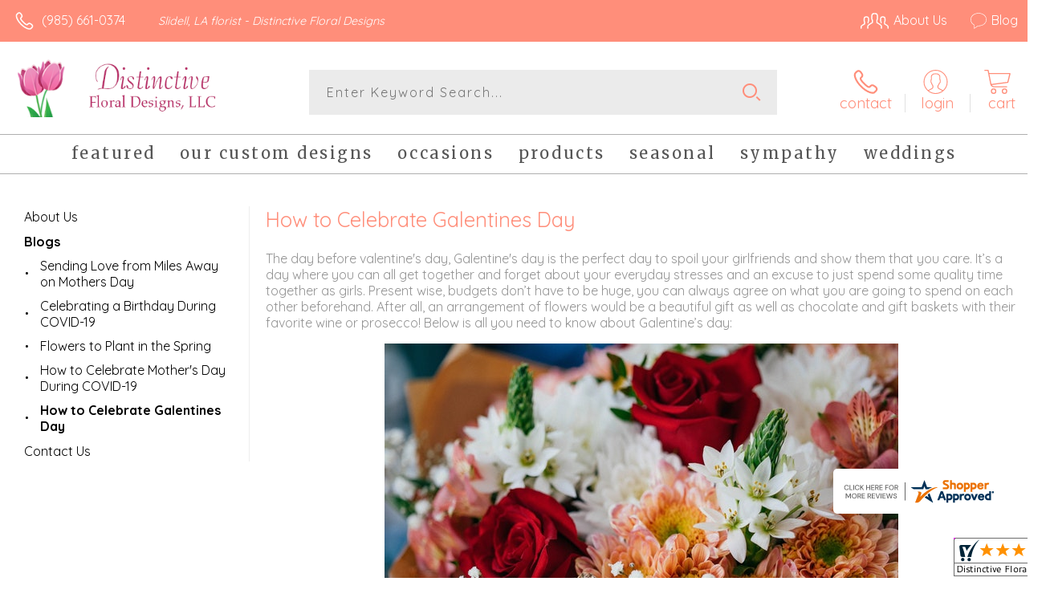

--- FILE ---
content_type: text/html; charset=utf-8
request_url: https://www.distinctivefloralslidell.com/how-to-celebrate-galentines-day/
body_size: 62109
content:

<!DOCTYPE html>
<html lang="en">
<head id="head">
<script type="text/javascript" src="/cms/includes/js/jquery-core.js"></script>
<script type="text/javascript" src="/cms/includes/js/modules/function_upper.js"></script>
<script type="text/javascript" src="/cms/includes/js/knockout-3.0.0.js"></script>

	<title>
	How to Celebrate Galentines Day - Blogs | Distinctive Floral Designs
</title><meta http-equiv="content-type" content="text/html; charset=utf-8" /><script type="text/javascript">window.NREUM||(NREUM={});NREUM.info = {"beacon":"bam.nr-data.net","errorBeacon":"bam.nr-data.net","licenseKey":"c91dc33652","applicationID":"576741501","transactionName":"YVYGZEEFDRYEBRYMXFgcJWNjSxMEAgNMBEBGSw==","queueTime":0,"applicationTime":115,"agent":"","atts":""}</script><script type="text/javascript">(window.NREUM||(NREUM={})).init={ajax:{deny_list:["bam.nr-data.net"]},feature_flags:["soft_nav"]};(window.NREUM||(NREUM={})).loader_config={licenseKey:"c91dc33652",applicationID:"576741501",browserID:"601399200"};;/*! For license information please see nr-loader-rum-1.308.0.min.js.LICENSE.txt */
(()=>{var e,t,r={163:(e,t,r)=>{"use strict";r.d(t,{j:()=>E});var n=r(384),i=r(1741);var a=r(2555);r(860).K7.genericEvents;const s="experimental.resources",o="register",c=e=>{if(!e||"string"!=typeof e)return!1;try{document.createDocumentFragment().querySelector(e)}catch{return!1}return!0};var d=r(2614),u=r(944),l=r(8122);const f="[data-nr-mask]",g=e=>(0,l.a)(e,(()=>{const e={feature_flags:[],experimental:{allow_registered_children:!1,resources:!1},mask_selector:"*",block_selector:"[data-nr-block]",mask_input_options:{color:!1,date:!1,"datetime-local":!1,email:!1,month:!1,number:!1,range:!1,search:!1,tel:!1,text:!1,time:!1,url:!1,week:!1,textarea:!1,select:!1,password:!0}};return{ajax:{deny_list:void 0,block_internal:!0,enabled:!0,autoStart:!0},api:{get allow_registered_children(){return e.feature_flags.includes(o)||e.experimental.allow_registered_children},set allow_registered_children(t){e.experimental.allow_registered_children=t},duplicate_registered_data:!1},browser_consent_mode:{enabled:!1},distributed_tracing:{enabled:void 0,exclude_newrelic_header:void 0,cors_use_newrelic_header:void 0,cors_use_tracecontext_headers:void 0,allowed_origins:void 0},get feature_flags(){return e.feature_flags},set feature_flags(t){e.feature_flags=t},generic_events:{enabled:!0,autoStart:!0},harvest:{interval:30},jserrors:{enabled:!0,autoStart:!0},logging:{enabled:!0,autoStart:!0},metrics:{enabled:!0,autoStart:!0},obfuscate:void 0,page_action:{enabled:!0},page_view_event:{enabled:!0,autoStart:!0},page_view_timing:{enabled:!0,autoStart:!0},performance:{capture_marks:!1,capture_measures:!1,capture_detail:!0,resources:{get enabled(){return e.feature_flags.includes(s)||e.experimental.resources},set enabled(t){e.experimental.resources=t},asset_types:[],first_party_domains:[],ignore_newrelic:!0}},privacy:{cookies_enabled:!0},proxy:{assets:void 0,beacon:void 0},session:{expiresMs:d.wk,inactiveMs:d.BB},session_replay:{autoStart:!0,enabled:!1,preload:!1,sampling_rate:10,error_sampling_rate:100,collect_fonts:!1,inline_images:!1,fix_stylesheets:!0,mask_all_inputs:!0,get mask_text_selector(){return e.mask_selector},set mask_text_selector(t){c(t)?e.mask_selector="".concat(t,",").concat(f):""===t||null===t?e.mask_selector=f:(0,u.R)(5,t)},get block_class(){return"nr-block"},get ignore_class(){return"nr-ignore"},get mask_text_class(){return"nr-mask"},get block_selector(){return e.block_selector},set block_selector(t){c(t)?e.block_selector+=",".concat(t):""!==t&&(0,u.R)(6,t)},get mask_input_options(){return e.mask_input_options},set mask_input_options(t){t&&"object"==typeof t?e.mask_input_options={...t,password:!0}:(0,u.R)(7,t)}},session_trace:{enabled:!0,autoStart:!0},soft_navigations:{enabled:!0,autoStart:!0},spa:{enabled:!0,autoStart:!0},ssl:void 0,user_actions:{enabled:!0,elementAttributes:["id","className","tagName","type"]}}})());var p=r(6154),m=r(9324);let h=0;const v={buildEnv:m.F3,distMethod:m.Xs,version:m.xv,originTime:p.WN},b={consented:!1},y={appMetadata:{},get consented(){return this.session?.state?.consent||b.consented},set consented(e){b.consented=e},customTransaction:void 0,denyList:void 0,disabled:!1,harvester:void 0,isolatedBacklog:!1,isRecording:!1,loaderType:void 0,maxBytes:3e4,obfuscator:void 0,onerror:void 0,ptid:void 0,releaseIds:{},session:void 0,timeKeeper:void 0,registeredEntities:[],jsAttributesMetadata:{bytes:0},get harvestCount(){return++h}},_=e=>{const t=(0,l.a)(e,y),r=Object.keys(v).reduce((e,t)=>(e[t]={value:v[t],writable:!1,configurable:!0,enumerable:!0},e),{});return Object.defineProperties(t,r)};var w=r(5701);const x=e=>{const t=e.startsWith("http");e+="/",r.p=t?e:"https://"+e};var R=r(7836),k=r(3241);const A={accountID:void 0,trustKey:void 0,agentID:void 0,licenseKey:void 0,applicationID:void 0,xpid:void 0},S=e=>(0,l.a)(e,A),T=new Set;function E(e,t={},r,s){let{init:o,info:c,loader_config:d,runtime:u={},exposed:l=!0}=t;if(!c){const e=(0,n.pV)();o=e.init,c=e.info,d=e.loader_config}e.init=g(o||{}),e.loader_config=S(d||{}),c.jsAttributes??={},p.bv&&(c.jsAttributes.isWorker=!0),e.info=(0,a.D)(c);const f=e.init,m=[c.beacon,c.errorBeacon];T.has(e.agentIdentifier)||(f.proxy.assets&&(x(f.proxy.assets),m.push(f.proxy.assets)),f.proxy.beacon&&m.push(f.proxy.beacon),e.beacons=[...m],function(e){const t=(0,n.pV)();Object.getOwnPropertyNames(i.W.prototype).forEach(r=>{const n=i.W.prototype[r];if("function"!=typeof n||"constructor"===n)return;let a=t[r];e[r]&&!1!==e.exposed&&"micro-agent"!==e.runtime?.loaderType&&(t[r]=(...t)=>{const n=e[r](...t);return a?a(...t):n})})}(e),(0,n.US)("activatedFeatures",w.B)),u.denyList=[...f.ajax.deny_list||[],...f.ajax.block_internal?m:[]],u.ptid=e.agentIdentifier,u.loaderType=r,e.runtime=_(u),T.has(e.agentIdentifier)||(e.ee=R.ee.get(e.agentIdentifier),e.exposed=l,(0,k.W)({agentIdentifier:e.agentIdentifier,drained:!!w.B?.[e.agentIdentifier],type:"lifecycle",name:"initialize",feature:void 0,data:e.config})),T.add(e.agentIdentifier)}},384:(e,t,r)=>{"use strict";r.d(t,{NT:()=>s,US:()=>u,Zm:()=>o,bQ:()=>d,dV:()=>c,pV:()=>l});var n=r(6154),i=r(1863),a=r(1910);const s={beacon:"bam.nr-data.net",errorBeacon:"bam.nr-data.net"};function o(){return n.gm.NREUM||(n.gm.NREUM={}),void 0===n.gm.newrelic&&(n.gm.newrelic=n.gm.NREUM),n.gm.NREUM}function c(){let e=o();return e.o||(e.o={ST:n.gm.setTimeout,SI:n.gm.setImmediate||n.gm.setInterval,CT:n.gm.clearTimeout,XHR:n.gm.XMLHttpRequest,REQ:n.gm.Request,EV:n.gm.Event,PR:n.gm.Promise,MO:n.gm.MutationObserver,FETCH:n.gm.fetch,WS:n.gm.WebSocket},(0,a.i)(...Object.values(e.o))),e}function d(e,t){let r=o();r.initializedAgents??={},t.initializedAt={ms:(0,i.t)(),date:new Date},r.initializedAgents[e]=t}function u(e,t){o()[e]=t}function l(){return function(){let e=o();const t=e.info||{};e.info={beacon:s.beacon,errorBeacon:s.errorBeacon,...t}}(),function(){let e=o();const t=e.init||{};e.init={...t}}(),c(),function(){let e=o();const t=e.loader_config||{};e.loader_config={...t}}(),o()}},782:(e,t,r)=>{"use strict";r.d(t,{T:()=>n});const n=r(860).K7.pageViewTiming},860:(e,t,r)=>{"use strict";r.d(t,{$J:()=>u,K7:()=>c,P3:()=>d,XX:()=>i,Yy:()=>o,df:()=>a,qY:()=>n,v4:()=>s});const n="events",i="jserrors",a="browser/blobs",s="rum",o="browser/logs",c={ajax:"ajax",genericEvents:"generic_events",jserrors:i,logging:"logging",metrics:"metrics",pageAction:"page_action",pageViewEvent:"page_view_event",pageViewTiming:"page_view_timing",sessionReplay:"session_replay",sessionTrace:"session_trace",softNav:"soft_navigations",spa:"spa"},d={[c.pageViewEvent]:1,[c.pageViewTiming]:2,[c.metrics]:3,[c.jserrors]:4,[c.spa]:5,[c.ajax]:6,[c.sessionTrace]:7,[c.softNav]:8,[c.sessionReplay]:9,[c.logging]:10,[c.genericEvents]:11},u={[c.pageViewEvent]:s,[c.pageViewTiming]:n,[c.ajax]:n,[c.spa]:n,[c.softNav]:n,[c.metrics]:i,[c.jserrors]:i,[c.sessionTrace]:a,[c.sessionReplay]:a,[c.logging]:o,[c.genericEvents]:"ins"}},944:(e,t,r)=>{"use strict";r.d(t,{R:()=>i});var n=r(3241);function i(e,t){"function"==typeof console.debug&&(console.debug("New Relic Warning: https://github.com/newrelic/newrelic-browser-agent/blob/main/docs/warning-codes.md#".concat(e),t),(0,n.W)({agentIdentifier:null,drained:null,type:"data",name:"warn",feature:"warn",data:{code:e,secondary:t}}))}},1687:(e,t,r)=>{"use strict";r.d(t,{Ak:()=>d,Ze:()=>f,x3:()=>u});var n=r(3241),i=r(7836),a=r(3606),s=r(860),o=r(2646);const c={};function d(e,t){const r={staged:!1,priority:s.P3[t]||0};l(e),c[e].get(t)||c[e].set(t,r)}function u(e,t){e&&c[e]&&(c[e].get(t)&&c[e].delete(t),p(e,t,!1),c[e].size&&g(e))}function l(e){if(!e)throw new Error("agentIdentifier required");c[e]||(c[e]=new Map)}function f(e="",t="feature",r=!1){if(l(e),!e||!c[e].get(t)||r)return p(e,t);c[e].get(t).staged=!0,g(e)}function g(e){const t=Array.from(c[e]);t.every(([e,t])=>t.staged)&&(t.sort((e,t)=>e[1].priority-t[1].priority),t.forEach(([t])=>{c[e].delete(t),p(e,t)}))}function p(e,t,r=!0){const s=e?i.ee.get(e):i.ee,c=a.i.handlers;if(!s.aborted&&s.backlog&&c){if((0,n.W)({agentIdentifier:e,type:"lifecycle",name:"drain",feature:t}),r){const e=s.backlog[t],r=c[t];if(r){for(let t=0;e&&t<e.length;++t)m(e[t],r);Object.entries(r).forEach(([e,t])=>{Object.values(t||{}).forEach(t=>{t[0]?.on&&t[0]?.context()instanceof o.y&&t[0].on(e,t[1])})})}}s.isolatedBacklog||delete c[t],s.backlog[t]=null,s.emit("drain-"+t,[])}}function m(e,t){var r=e[1];Object.values(t[r]||{}).forEach(t=>{var r=e[0];if(t[0]===r){var n=t[1],i=e[3],a=e[2];n.apply(i,a)}})}},1738:(e,t,r)=>{"use strict";r.d(t,{U:()=>g,Y:()=>f});var n=r(3241),i=r(9908),a=r(1863),s=r(944),o=r(5701),c=r(3969),d=r(8362),u=r(860),l=r(4261);function f(e,t,r,a){const f=a||r;!f||f[e]&&f[e]!==d.d.prototype[e]||(f[e]=function(){(0,i.p)(c.xV,["API/"+e+"/called"],void 0,u.K7.metrics,r.ee),(0,n.W)({agentIdentifier:r.agentIdentifier,drained:!!o.B?.[r.agentIdentifier],type:"data",name:"api",feature:l.Pl+e,data:{}});try{return t.apply(this,arguments)}catch(e){(0,s.R)(23,e)}})}function g(e,t,r,n,s){const o=e.info;null===r?delete o.jsAttributes[t]:o.jsAttributes[t]=r,(s||null===r)&&(0,i.p)(l.Pl+n,[(0,a.t)(),t,r],void 0,"session",e.ee)}},1741:(e,t,r)=>{"use strict";r.d(t,{W:()=>a});var n=r(944),i=r(4261);class a{#e(e,...t){if(this[e]!==a.prototype[e])return this[e](...t);(0,n.R)(35,e)}addPageAction(e,t){return this.#e(i.hG,e,t)}register(e){return this.#e(i.eY,e)}recordCustomEvent(e,t){return this.#e(i.fF,e,t)}setPageViewName(e,t){return this.#e(i.Fw,e,t)}setCustomAttribute(e,t,r){return this.#e(i.cD,e,t,r)}noticeError(e,t){return this.#e(i.o5,e,t)}setUserId(e,t=!1){return this.#e(i.Dl,e,t)}setApplicationVersion(e){return this.#e(i.nb,e)}setErrorHandler(e){return this.#e(i.bt,e)}addRelease(e,t){return this.#e(i.k6,e,t)}log(e,t){return this.#e(i.$9,e,t)}start(){return this.#e(i.d3)}finished(e){return this.#e(i.BL,e)}recordReplay(){return this.#e(i.CH)}pauseReplay(){return this.#e(i.Tb)}addToTrace(e){return this.#e(i.U2,e)}setCurrentRouteName(e){return this.#e(i.PA,e)}interaction(e){return this.#e(i.dT,e)}wrapLogger(e,t,r){return this.#e(i.Wb,e,t,r)}measure(e,t){return this.#e(i.V1,e,t)}consent(e){return this.#e(i.Pv,e)}}},1863:(e,t,r)=>{"use strict";function n(){return Math.floor(performance.now())}r.d(t,{t:()=>n})},1910:(e,t,r)=>{"use strict";r.d(t,{i:()=>a});var n=r(944);const i=new Map;function a(...e){return e.every(e=>{if(i.has(e))return i.get(e);const t="function"==typeof e?e.toString():"",r=t.includes("[native code]"),a=t.includes("nrWrapper");return r||a||(0,n.R)(64,e?.name||t),i.set(e,r),r})}},2555:(e,t,r)=>{"use strict";r.d(t,{D:()=>o,f:()=>s});var n=r(384),i=r(8122);const a={beacon:n.NT.beacon,errorBeacon:n.NT.errorBeacon,licenseKey:void 0,applicationID:void 0,sa:void 0,queueTime:void 0,applicationTime:void 0,ttGuid:void 0,user:void 0,account:void 0,product:void 0,extra:void 0,jsAttributes:{},userAttributes:void 0,atts:void 0,transactionName:void 0,tNamePlain:void 0};function s(e){try{return!!e.licenseKey&&!!e.errorBeacon&&!!e.applicationID}catch(e){return!1}}const o=e=>(0,i.a)(e,a)},2614:(e,t,r)=>{"use strict";r.d(t,{BB:()=>s,H3:()=>n,g:()=>d,iL:()=>c,tS:()=>o,uh:()=>i,wk:()=>a});const n="NRBA",i="SESSION",a=144e5,s=18e5,o={STARTED:"session-started",PAUSE:"session-pause",RESET:"session-reset",RESUME:"session-resume",UPDATE:"session-update"},c={SAME_TAB:"same-tab",CROSS_TAB:"cross-tab"},d={OFF:0,FULL:1,ERROR:2}},2646:(e,t,r)=>{"use strict";r.d(t,{y:()=>n});class n{constructor(e){this.contextId=e}}},2843:(e,t,r)=>{"use strict";r.d(t,{G:()=>a,u:()=>i});var n=r(3878);function i(e,t=!1,r,i){(0,n.DD)("visibilitychange",function(){if(t)return void("hidden"===document.visibilityState&&e());e(document.visibilityState)},r,i)}function a(e,t,r){(0,n.sp)("pagehide",e,t,r)}},3241:(e,t,r)=>{"use strict";r.d(t,{W:()=>a});var n=r(6154);const i="newrelic";function a(e={}){try{n.gm.dispatchEvent(new CustomEvent(i,{detail:e}))}catch(e){}}},3606:(e,t,r)=>{"use strict";r.d(t,{i:()=>a});var n=r(9908);a.on=s;var i=a.handlers={};function a(e,t,r,a){s(a||n.d,i,e,t,r)}function s(e,t,r,i,a){a||(a="feature"),e||(e=n.d);var s=t[a]=t[a]||{};(s[r]=s[r]||[]).push([e,i])}},3878:(e,t,r)=>{"use strict";function n(e,t){return{capture:e,passive:!1,signal:t}}function i(e,t,r=!1,i){window.addEventListener(e,t,n(r,i))}function a(e,t,r=!1,i){document.addEventListener(e,t,n(r,i))}r.d(t,{DD:()=>a,jT:()=>n,sp:()=>i})},3969:(e,t,r)=>{"use strict";r.d(t,{TZ:()=>n,XG:()=>o,rs:()=>i,xV:()=>s,z_:()=>a});const n=r(860).K7.metrics,i="sm",a="cm",s="storeSupportabilityMetrics",o="storeEventMetrics"},4234:(e,t,r)=>{"use strict";r.d(t,{W:()=>a});var n=r(7836),i=r(1687);class a{constructor(e,t){this.agentIdentifier=e,this.ee=n.ee.get(e),this.featureName=t,this.blocked=!1}deregisterDrain(){(0,i.x3)(this.agentIdentifier,this.featureName)}}},4261:(e,t,r)=>{"use strict";r.d(t,{$9:()=>d,BL:()=>o,CH:()=>g,Dl:()=>_,Fw:()=>y,PA:()=>h,Pl:()=>n,Pv:()=>k,Tb:()=>l,U2:()=>a,V1:()=>R,Wb:()=>x,bt:()=>b,cD:()=>v,d3:()=>w,dT:()=>c,eY:()=>p,fF:()=>f,hG:()=>i,k6:()=>s,nb:()=>m,o5:()=>u});const n="api-",i="addPageAction",a="addToTrace",s="addRelease",o="finished",c="interaction",d="log",u="noticeError",l="pauseReplay",f="recordCustomEvent",g="recordReplay",p="register",m="setApplicationVersion",h="setCurrentRouteName",v="setCustomAttribute",b="setErrorHandler",y="setPageViewName",_="setUserId",w="start",x="wrapLogger",R="measure",k="consent"},5289:(e,t,r)=>{"use strict";r.d(t,{GG:()=>s,Qr:()=>c,sB:()=>o});var n=r(3878),i=r(6389);function a(){return"undefined"==typeof document||"complete"===document.readyState}function s(e,t){if(a())return e();const r=(0,i.J)(e),s=setInterval(()=>{a()&&(clearInterval(s),r())},500);(0,n.sp)("load",r,t)}function o(e){if(a())return e();(0,n.DD)("DOMContentLoaded",e)}function c(e){if(a())return e();(0,n.sp)("popstate",e)}},5607:(e,t,r)=>{"use strict";r.d(t,{W:()=>n});const n=(0,r(9566).bz)()},5701:(e,t,r)=>{"use strict";r.d(t,{B:()=>a,t:()=>s});var n=r(3241);const i=new Set,a={};function s(e,t){const r=t.agentIdentifier;a[r]??={},e&&"object"==typeof e&&(i.has(r)||(t.ee.emit("rumresp",[e]),a[r]=e,i.add(r),(0,n.W)({agentIdentifier:r,loaded:!0,drained:!0,type:"lifecycle",name:"load",feature:void 0,data:e})))}},6154:(e,t,r)=>{"use strict";r.d(t,{OF:()=>c,RI:()=>i,WN:()=>u,bv:()=>a,eN:()=>l,gm:()=>s,mw:()=>o,sb:()=>d});var n=r(1863);const i="undefined"!=typeof window&&!!window.document,a="undefined"!=typeof WorkerGlobalScope&&("undefined"!=typeof self&&self instanceof WorkerGlobalScope&&self.navigator instanceof WorkerNavigator||"undefined"!=typeof globalThis&&globalThis instanceof WorkerGlobalScope&&globalThis.navigator instanceof WorkerNavigator),s=i?window:"undefined"!=typeof WorkerGlobalScope&&("undefined"!=typeof self&&self instanceof WorkerGlobalScope&&self||"undefined"!=typeof globalThis&&globalThis instanceof WorkerGlobalScope&&globalThis),o=Boolean("hidden"===s?.document?.visibilityState),c=/iPad|iPhone|iPod/.test(s.navigator?.userAgent),d=c&&"undefined"==typeof SharedWorker,u=((()=>{const e=s.navigator?.userAgent?.match(/Firefox[/\s](\d+\.\d+)/);Array.isArray(e)&&e.length>=2&&e[1]})(),Date.now()-(0,n.t)()),l=()=>"undefined"!=typeof PerformanceNavigationTiming&&s?.performance?.getEntriesByType("navigation")?.[0]?.responseStart},6389:(e,t,r)=>{"use strict";function n(e,t=500,r={}){const n=r?.leading||!1;let i;return(...r)=>{n&&void 0===i&&(e.apply(this,r),i=setTimeout(()=>{i=clearTimeout(i)},t)),n||(clearTimeout(i),i=setTimeout(()=>{e.apply(this,r)},t))}}function i(e){let t=!1;return(...r)=>{t||(t=!0,e.apply(this,r))}}r.d(t,{J:()=>i,s:()=>n})},6630:(e,t,r)=>{"use strict";r.d(t,{T:()=>n});const n=r(860).K7.pageViewEvent},7699:(e,t,r)=>{"use strict";r.d(t,{It:()=>a,KC:()=>o,No:()=>i,qh:()=>s});var n=r(860);const i=16e3,a=1e6,s="SESSION_ERROR",o={[n.K7.logging]:!0,[n.K7.genericEvents]:!1,[n.K7.jserrors]:!1,[n.K7.ajax]:!1}},7836:(e,t,r)=>{"use strict";r.d(t,{P:()=>o,ee:()=>c});var n=r(384),i=r(8990),a=r(2646),s=r(5607);const o="nr@context:".concat(s.W),c=function e(t,r){var n={},s={},u={},l=!1;try{l=16===r.length&&d.initializedAgents?.[r]?.runtime.isolatedBacklog}catch(e){}var f={on:p,addEventListener:p,removeEventListener:function(e,t){var r=n[e];if(!r)return;for(var i=0;i<r.length;i++)r[i]===t&&r.splice(i,1)},emit:function(e,r,n,i,a){!1!==a&&(a=!0);if(c.aborted&&!i)return;t&&a&&t.emit(e,r,n);var o=g(n);m(e).forEach(e=>{e.apply(o,r)});var d=v()[s[e]];d&&d.push([f,e,r,o]);return o},get:h,listeners:m,context:g,buffer:function(e,t){const r=v();if(t=t||"feature",f.aborted)return;Object.entries(e||{}).forEach(([e,n])=>{s[n]=t,t in r||(r[t]=[])})},abort:function(){f._aborted=!0,Object.keys(f.backlog).forEach(e=>{delete f.backlog[e]})},isBuffering:function(e){return!!v()[s[e]]},debugId:r,backlog:l?{}:t&&"object"==typeof t.backlog?t.backlog:{},isolatedBacklog:l};return Object.defineProperty(f,"aborted",{get:()=>{let e=f._aborted||!1;return e||(t&&(e=t.aborted),e)}}),f;function g(e){return e&&e instanceof a.y?e:e?(0,i.I)(e,o,()=>new a.y(o)):new a.y(o)}function p(e,t){n[e]=m(e).concat(t)}function m(e){return n[e]||[]}function h(t){return u[t]=u[t]||e(f,t)}function v(){return f.backlog}}(void 0,"globalEE"),d=(0,n.Zm)();d.ee||(d.ee=c)},8122:(e,t,r)=>{"use strict";r.d(t,{a:()=>i});var n=r(944);function i(e,t){try{if(!e||"object"!=typeof e)return(0,n.R)(3);if(!t||"object"!=typeof t)return(0,n.R)(4);const r=Object.create(Object.getPrototypeOf(t),Object.getOwnPropertyDescriptors(t)),a=0===Object.keys(r).length?e:r;for(let s in a)if(void 0!==e[s])try{if(null===e[s]){r[s]=null;continue}Array.isArray(e[s])&&Array.isArray(t[s])?r[s]=Array.from(new Set([...e[s],...t[s]])):"object"==typeof e[s]&&"object"==typeof t[s]?r[s]=i(e[s],t[s]):r[s]=e[s]}catch(e){r[s]||(0,n.R)(1,e)}return r}catch(e){(0,n.R)(2,e)}}},8362:(e,t,r)=>{"use strict";r.d(t,{d:()=>a});var n=r(9566),i=r(1741);class a extends i.W{agentIdentifier=(0,n.LA)(16)}},8374:(e,t,r)=>{r.nc=(()=>{try{return document?.currentScript?.nonce}catch(e){}return""})()},8990:(e,t,r)=>{"use strict";r.d(t,{I:()=>i});var n=Object.prototype.hasOwnProperty;function i(e,t,r){if(n.call(e,t))return e[t];var i=r();if(Object.defineProperty&&Object.keys)try{return Object.defineProperty(e,t,{value:i,writable:!0,enumerable:!1}),i}catch(e){}return e[t]=i,i}},9324:(e,t,r)=>{"use strict";r.d(t,{F3:()=>i,Xs:()=>a,xv:()=>n});const n="1.308.0",i="PROD",a="CDN"},9566:(e,t,r)=>{"use strict";r.d(t,{LA:()=>o,bz:()=>s});var n=r(6154);const i="xxxxxxxx-xxxx-4xxx-yxxx-xxxxxxxxxxxx";function a(e,t){return e?15&e[t]:16*Math.random()|0}function s(){const e=n.gm?.crypto||n.gm?.msCrypto;let t,r=0;return e&&e.getRandomValues&&(t=e.getRandomValues(new Uint8Array(30))),i.split("").map(e=>"x"===e?a(t,r++).toString(16):"y"===e?(3&a()|8).toString(16):e).join("")}function o(e){const t=n.gm?.crypto||n.gm?.msCrypto;let r,i=0;t&&t.getRandomValues&&(r=t.getRandomValues(new Uint8Array(e)));const s=[];for(var o=0;o<e;o++)s.push(a(r,i++).toString(16));return s.join("")}},9908:(e,t,r)=>{"use strict";r.d(t,{d:()=>n,p:()=>i});var n=r(7836).ee.get("handle");function i(e,t,r,i,a){a?(a.buffer([e],i),a.emit(e,t,r)):(n.buffer([e],i),n.emit(e,t,r))}}},n={};function i(e){var t=n[e];if(void 0!==t)return t.exports;var a=n[e]={exports:{}};return r[e](a,a.exports,i),a.exports}i.m=r,i.d=(e,t)=>{for(var r in t)i.o(t,r)&&!i.o(e,r)&&Object.defineProperty(e,r,{enumerable:!0,get:t[r]})},i.f={},i.e=e=>Promise.all(Object.keys(i.f).reduce((t,r)=>(i.f[r](e,t),t),[])),i.u=e=>"nr-rum-1.308.0.min.js",i.o=(e,t)=>Object.prototype.hasOwnProperty.call(e,t),e={},t="NRBA-1.308.0.PROD:",i.l=(r,n,a,s)=>{if(e[r])e[r].push(n);else{var o,c;if(void 0!==a)for(var d=document.getElementsByTagName("script"),u=0;u<d.length;u++){var l=d[u];if(l.getAttribute("src")==r||l.getAttribute("data-webpack")==t+a){o=l;break}}if(!o){c=!0;var f={296:"sha512-+MIMDsOcckGXa1EdWHqFNv7P+JUkd5kQwCBr3KE6uCvnsBNUrdSt4a/3/L4j4TxtnaMNjHpza2/erNQbpacJQA=="};(o=document.createElement("script")).charset="utf-8",i.nc&&o.setAttribute("nonce",i.nc),o.setAttribute("data-webpack",t+a),o.src=r,0!==o.src.indexOf(window.location.origin+"/")&&(o.crossOrigin="anonymous"),f[s]&&(o.integrity=f[s])}e[r]=[n];var g=(t,n)=>{o.onerror=o.onload=null,clearTimeout(p);var i=e[r];if(delete e[r],o.parentNode&&o.parentNode.removeChild(o),i&&i.forEach(e=>e(n)),t)return t(n)},p=setTimeout(g.bind(null,void 0,{type:"timeout",target:o}),12e4);o.onerror=g.bind(null,o.onerror),o.onload=g.bind(null,o.onload),c&&document.head.appendChild(o)}},i.r=e=>{"undefined"!=typeof Symbol&&Symbol.toStringTag&&Object.defineProperty(e,Symbol.toStringTag,{value:"Module"}),Object.defineProperty(e,"__esModule",{value:!0})},i.p="https://js-agent.newrelic.com/",(()=>{var e={374:0,840:0};i.f.j=(t,r)=>{var n=i.o(e,t)?e[t]:void 0;if(0!==n)if(n)r.push(n[2]);else{var a=new Promise((r,i)=>n=e[t]=[r,i]);r.push(n[2]=a);var s=i.p+i.u(t),o=new Error;i.l(s,r=>{if(i.o(e,t)&&(0!==(n=e[t])&&(e[t]=void 0),n)){var a=r&&("load"===r.type?"missing":r.type),s=r&&r.target&&r.target.src;o.message="Loading chunk "+t+" failed: ("+a+": "+s+")",o.name="ChunkLoadError",o.type=a,o.request=s,n[1](o)}},"chunk-"+t,t)}};var t=(t,r)=>{var n,a,[s,o,c]=r,d=0;if(s.some(t=>0!==e[t])){for(n in o)i.o(o,n)&&(i.m[n]=o[n]);if(c)c(i)}for(t&&t(r);d<s.length;d++)a=s[d],i.o(e,a)&&e[a]&&e[a][0](),e[a]=0},r=self["webpackChunk:NRBA-1.308.0.PROD"]=self["webpackChunk:NRBA-1.308.0.PROD"]||[];r.forEach(t.bind(null,0)),r.push=t.bind(null,r.push.bind(r))})(),(()=>{"use strict";i(8374);var e=i(8362),t=i(860);const r=Object.values(t.K7);var n=i(163);var a=i(9908),s=i(1863),o=i(4261),c=i(1738);var d=i(1687),u=i(4234),l=i(5289),f=i(6154),g=i(944),p=i(384);const m=e=>f.RI&&!0===e?.privacy.cookies_enabled;function h(e){return!!(0,p.dV)().o.MO&&m(e)&&!0===e?.session_trace.enabled}var v=i(6389),b=i(7699);class y extends u.W{constructor(e,t){super(e.agentIdentifier,t),this.agentRef=e,this.abortHandler=void 0,this.featAggregate=void 0,this.loadedSuccessfully=void 0,this.onAggregateImported=new Promise(e=>{this.loadedSuccessfully=e}),this.deferred=Promise.resolve(),!1===e.init[this.featureName].autoStart?this.deferred=new Promise((t,r)=>{this.ee.on("manual-start-all",(0,v.J)(()=>{(0,d.Ak)(e.agentIdentifier,this.featureName),t()}))}):(0,d.Ak)(e.agentIdentifier,t)}importAggregator(e,t,r={}){if(this.featAggregate)return;const n=async()=>{let n;await this.deferred;try{if(m(e.init)){const{setupAgentSession:t}=await i.e(296).then(i.bind(i,3305));n=t(e)}}catch(e){(0,g.R)(20,e),this.ee.emit("internal-error",[e]),(0,a.p)(b.qh,[e],void 0,this.featureName,this.ee)}try{if(!this.#t(this.featureName,n,e.init))return(0,d.Ze)(this.agentIdentifier,this.featureName),void this.loadedSuccessfully(!1);const{Aggregate:i}=await t();this.featAggregate=new i(e,r),e.runtime.harvester.initializedAggregates.push(this.featAggregate),this.loadedSuccessfully(!0)}catch(e){(0,g.R)(34,e),this.abortHandler?.(),(0,d.Ze)(this.agentIdentifier,this.featureName,!0),this.loadedSuccessfully(!1),this.ee&&this.ee.abort()}};f.RI?(0,l.GG)(()=>n(),!0):n()}#t(e,r,n){if(this.blocked)return!1;switch(e){case t.K7.sessionReplay:return h(n)&&!!r;case t.K7.sessionTrace:return!!r;default:return!0}}}var _=i(6630),w=i(2614),x=i(3241);class R extends y{static featureName=_.T;constructor(e){var t;super(e,_.T),this.setupInspectionEvents(e.agentIdentifier),t=e,(0,c.Y)(o.Fw,function(e,r){"string"==typeof e&&("/"!==e.charAt(0)&&(e="/"+e),t.runtime.customTransaction=(r||"http://custom.transaction")+e,(0,a.p)(o.Pl+o.Fw,[(0,s.t)()],void 0,void 0,t.ee))},t),this.importAggregator(e,()=>i.e(296).then(i.bind(i,3943)))}setupInspectionEvents(e){const t=(t,r)=>{t&&(0,x.W)({agentIdentifier:e,timeStamp:t.timeStamp,loaded:"complete"===t.target.readyState,type:"window",name:r,data:t.target.location+""})};(0,l.sB)(e=>{t(e,"DOMContentLoaded")}),(0,l.GG)(e=>{t(e,"load")}),(0,l.Qr)(e=>{t(e,"navigate")}),this.ee.on(w.tS.UPDATE,(t,r)=>{(0,x.W)({agentIdentifier:e,type:"lifecycle",name:"session",data:r})})}}class k extends e.d{constructor(e){var t;(super(),f.gm)?(this.features={},(0,p.bQ)(this.agentIdentifier,this),this.desiredFeatures=new Set(e.features||[]),this.desiredFeatures.add(R),(0,n.j)(this,e,e.loaderType||"agent"),t=this,(0,c.Y)(o.cD,function(e,r,n=!1){if("string"==typeof e){if(["string","number","boolean"].includes(typeof r)||null===r)return(0,c.U)(t,e,r,o.cD,n);(0,g.R)(40,typeof r)}else(0,g.R)(39,typeof e)},t),function(e){(0,c.Y)(o.Dl,function(t,r=!1){if("string"!=typeof t&&null!==t)return void(0,g.R)(41,typeof t);const n=e.info.jsAttributes["enduser.id"];r&&null!=n&&n!==t?(0,a.p)(o.Pl+"setUserIdAndResetSession",[t],void 0,"session",e.ee):(0,c.U)(e,"enduser.id",t,o.Dl,!0)},e)}(this),function(e){(0,c.Y)(o.nb,function(t){if("string"==typeof t||null===t)return(0,c.U)(e,"application.version",t,o.nb,!1);(0,g.R)(42,typeof t)},e)}(this),function(e){(0,c.Y)(o.d3,function(){e.ee.emit("manual-start-all")},e)}(this),function(e){(0,c.Y)(o.Pv,function(t=!0){if("boolean"==typeof t){if((0,a.p)(o.Pl+o.Pv,[t],void 0,"session",e.ee),e.runtime.consented=t,t){const t=e.features.page_view_event;t.onAggregateImported.then(e=>{const r=t.featAggregate;e&&!r.sentRum&&r.sendRum()})}}else(0,g.R)(65,typeof t)},e)}(this),this.run()):(0,g.R)(21)}get config(){return{info:this.info,init:this.init,loader_config:this.loader_config,runtime:this.runtime}}get api(){return this}run(){try{const e=function(e){const t={};return r.forEach(r=>{t[r]=!!e[r]?.enabled}),t}(this.init),n=[...this.desiredFeatures];n.sort((e,r)=>t.P3[e.featureName]-t.P3[r.featureName]),n.forEach(r=>{if(!e[r.featureName]&&r.featureName!==t.K7.pageViewEvent)return;if(r.featureName===t.K7.spa)return void(0,g.R)(67);const n=function(e){switch(e){case t.K7.ajax:return[t.K7.jserrors];case t.K7.sessionTrace:return[t.K7.ajax,t.K7.pageViewEvent];case t.K7.sessionReplay:return[t.K7.sessionTrace];case t.K7.pageViewTiming:return[t.K7.pageViewEvent];default:return[]}}(r.featureName).filter(e=>!(e in this.features));n.length>0&&(0,g.R)(36,{targetFeature:r.featureName,missingDependencies:n}),this.features[r.featureName]=new r(this)})}catch(e){(0,g.R)(22,e);for(const e in this.features)this.features[e].abortHandler?.();const t=(0,p.Zm)();delete t.initializedAgents[this.agentIdentifier]?.features,delete this.sharedAggregator;return t.ee.get(this.agentIdentifier).abort(),!1}}}var A=i(2843),S=i(782);class T extends y{static featureName=S.T;constructor(e){super(e,S.T),f.RI&&((0,A.u)(()=>(0,a.p)("docHidden",[(0,s.t)()],void 0,S.T,this.ee),!0),(0,A.G)(()=>(0,a.p)("winPagehide",[(0,s.t)()],void 0,S.T,this.ee)),this.importAggregator(e,()=>i.e(296).then(i.bind(i,2117))))}}var E=i(3969);class I extends y{static featureName=E.TZ;constructor(e){super(e,E.TZ),f.RI&&document.addEventListener("securitypolicyviolation",e=>{(0,a.p)(E.xV,["Generic/CSPViolation/Detected"],void 0,this.featureName,this.ee)}),this.importAggregator(e,()=>i.e(296).then(i.bind(i,9623)))}}new k({features:[R,T,I],loaderType:"lite"})})()})();</script>

	<!-- Set viewport to device default -->
	<meta name="HandheldFriendly" content="True" /><meta name="MobileOptimized" content="320" /><meta name="viewport" content="width=device-width, initial-scale=1.0" />
<style>
.bodyList form[action*="/occasion"] .railNavWrapper::before {
	background-image: url(/assets/1/6/occasions.jpg);
}
</style>


<!-- ticket 642113 in Feb 2024 -- the IF was added in late March 2025 -->


<script type="text/javascript">
    let isGoogleAnalyticsEnabled = "True" == "True";
    let enableLogging = "False" == "True";

    function writeLog(output) {
        if (enableLogging) {
            console.log(output);
        }
    }

    // This is here because some controls have this call without checking GA status and we need to return true for links to work.
    function OnProductClick(el) {
        if (isGoogleAnalyticsEnabled) {
            return ProductClick(el);
        }
        return true;
    }
</script>


    <!-- https://developers.google.com/analytics/devguides/collection/gtagjs/enhanced-ecommerce -->
    <!-- https://developers.google.com/analytics/devguides/collection/ga4/reference/events -->
    <!-- https://support.google.com/analytics/answer/10119380?hl=en&ref_topic=11192706 -->
    <!-- https://support.google.com/analytics/answer/9267735 -->

    <script type="text/javascript">
        /* <![CDATA[ */
        let variant = "";
        let isCartPage = "False" == "True";
        let isUA = "False" == "True";
        let ua_litm = {};
        let ua_ditm = {};
        let isGA4 = "True" == "True";
        let ga4_litm = {};
        let ga4_ditm = {};

        if (isGoogleAnalyticsEnabled) {
            console.log("enableLogging = " + enableLogging);
        }

        let ListingEnum = {
            IdevListing: 0,
            HawkSearch: 1,
            Detail: 2,
            ShoppingCart: 3,
            Confirmation: 4,
            RelatedItems: 5,
            ShoppingCartRelatedItems: 6,
            FeaturedItems: 7,
            RecentlyViewedItems: 8
        };

        let CheckoutStep = {
            Shipping: 1,
            Billing: 2,
            Payment: 3,
            Review: 4,
            Confirmation: 5
        };

        function sendEvent(category, action, label) {
            if (isUA) {
                sendEventUA(category, action, label);
            }
            if (isGA4) {
                sendEventGA4(category, action, label);
            }
        }

        function OnSignUpNowClick() {
            if (isUA) {
                OnSignUpNowClickUA();
            }
            if (isGA4) {
                OnSignUpNowClickGA4();
            }
        }

        function LoadAnalytics() {
            if (isUA) {
                LoadAnalyticsUA();
            }
            if (isGA4) {
                LoadAnalyticsGA4();
            }
        }

        function AddToCartClick(o) {
            if (isUA) {
                AddToCartClickUA(o);
            }
            if (isGA4) {
                AddToCartClickGA4(o);
            }
        }

        function BeginCheckout() {
            if (isGoogleAnalyticsEnabled) {
                $.ajax({
                    url: "/ajax/store/checkout.aspx?F=CheckoutProgress&cStep=0",
                    type: "GET",
                    dataType: "json",
                    success: function (o) {
                        if (isUA) {
                            BeginCheckoutUA(o);
                        }
                        if (isGA4) {
                            BeginCheckoutGA4(o);
                        }
                    }
                });
            }
        }

        function CheckoutProgress(cStep) {
            if (isUA) {
                CheckoutProgressUA(cStep);
            }

            if (cStep == CheckoutStep.Confirmation) {
                var data = {
                    "oid": ""
                };

                $.ajax({
                    type: "POST",
                    data: data,
                    dataType: "json",
                    url: "/ajax/store/checkout.aspx?f=CheckoutPurchase",
                    success: function (o) {
                        if (o.Success) {
                            CheckoutPurchase(o);
                        }
                    }
                });
            }
        }

        function CheckoutOption(o) {
            // Only valid for UA.
            if (isUA) {
                CheckoutOptionUA(o);
            }
        }

        function CheckoutPurchase(o) {
            // This is called from confirm module.
            if (isUA) {
                CheckoutPurchaseUA(o);
            }
            if (isGA4) {
                CheckoutPurchaseGA4(o);
            }
        }

        function DetailItemImpression(o) {
            if (isUA) {
                DetailItemImpressionUA(o);
            }
            if (isGA4) {
                DetailItemImpressionGA4(o);
            }
        }

        function ProductClick(el) {
            let successUA = false;
            let successGA4 = false;
            if (isUA) {
                successUA = ProductClickUA(el);
            }
            if (isGA4) {
                successGA4 = ProductClickGA4(el);
            }
            return successUA || successGA4;
        }

        // This is called when clicking the Remove link and the Update Cart button on the cart page.
        function UpdateCart(el) {
            if (isUA) {
                UpdateCartUA(el);
            }
            if (isGA4) {
                UpdateCartGA4(el);
            }
        }
        /* ]]> */
    </script>





    <script type="text/javascript">
        /* <![CDATA[ */
        let GA4mappedProductsById = {};

        ga4_litm = {}; // Listing Items
        ga4_ditm = {}; // Detail Items

        function GetProductsGA4(list) {
            return $.map(list, function (val, key) {
                if (!GA4mappedProductsById.hasOwnProperty(val.item_id + '_' + val.index)) {
                    GA4mappedProductsById[val.item_id + '_' + val.index] = true;
                    return {
                        item_id: val.item_id,
                        item_name: val.item_name,
                        item_brand: val.item_brand,
                        item_category: val.item_category,
                        item_category2: val.item_category2,
                        item_variant: val.item_variant,
                        item_list_name: val.item_list_name,
                        index: val.index,
                        quantity: val.quantity,
                        price: val.price,
                        currency: "USD"
                    };
                }
            });
        }

        // https://developers.google.com/analytics/devguides/collection/ga4/reference/events#view_item_list
        function ItemListImpressionGA4(list) {
            var products = GetProductsGA4(list);

            if (products && products.length) {
                for (i = 0; i < ga4_measurement_ids.length; i += 1) {
                    gtag('event', 'view_item_list', {
                        'send_to': ga4_measurement_ids[i],
                        "items": products
                    });
                    writeLog("view_item_list sent to " + ga4_measurement_ids[i]);
                }
                writeLog(products);
            }
        }

        // https://developers.google.com/analytics/devguides/collection/ga4/reference/events?client_type=gtag#view_cart
        function ViewCartGA4(list) {
            var products = GetProductsGA4(list);
            let value = 0;
            if ($("#divTotal_0 .price").length > 0) {
                value = $("#divTotal_0 .price")[0].innerText.replace("$", "");
            }
            if (products && products.length) {
                products = products.filter(p => p.item_list_name == "Shopping Cart");
                if (products && products.length) {
                    for (i = 0; i < ga4_measurement_ids.length; i += 1) {
                        gtag('event', 'view_cart', {
                            'send_to': ga4_measurement_ids[i],
                            "value": value,
                            "currency": "USD",
                            "items": products
                        });
                        writeLog("view_cart sent to " + ga4_measurement_ids[i]);
                    }
                    writeLog(products);
                }
            }
        }

        //https://developers.google.com/analytics/devguides/collection/ga4/reference/events
        //https://support.google.com/analytics/answer/9267735
        function ProductClickGA4(el) {
            EnsureAnalyticsGA4(el.dataset.id, el.dataset.pos, el.dataset.lt, el.dataset.qty);

            let ga4_product = $.map(ga4_litm, function (val, key) {
                if (key == 'ga4_litm_' + el.dataset.id + '_' + el.dataset.pos) {
                    return {
                        item_id: val.item_id,
                        item_name: val.item_name,
                        item_brand: val.item_brand,
                        item_category: val.item_category,
                        item_category2: val.item_category2,
                        item_variant: val.item_variant,
                        item_list_name: val.item_list_name,
                        index: val.index,
                        quantity: val.quantity,
                        price: val.price,
                        currency: "USD"
                    }
                }
            });

            if (ga4_product && ga4_product.length) {
                for (i = 0; i < ga4_measurement_ids.length; i += 1) {
                    gtag('event', 'select_content', {
                        'send_to': ga4_measurement_ids[i],
                        content_type: "product",
                        item_id: ga4_product.item_id
                    });
                    writeLog('select_content sent to ' + ga4_measurement_ids[i]);

                    gtag('event', 'select_item', {
                        'send_to': ga4_measurement_ids[i],
                        item_list_name: ga4_litm.item_list_name,
                        items: ga4_product
                    });
                    writeLog("select_item sent to " + ga4_measurement_ids[i]);
                }
                writeLog(ga4_product);

                return true;
            }

            return false;
        }

        //https://developers.google.com/analytics/devguides/collection/ga4/reference/events#view_item
        function DetailItemImpressionGA4(o) {
            let price = null;

            if (o) {
                if (o.ItemProperties.find((p) => p.N == "Id") && o.ItemProperties.find((p) => p.N == "SelectionValue")) {
                    // Selection value changed, send new value.
                    variant = o.ItemProperties.find((p) => p.N == "SelectionValue").V;
                    price = o.ItemProperties.find((p) => p.N == "Price").V.replace("$", "");
                }
            }

            let ga4_product = $.map(ga4_ditm, function (val, key) {
                return {
                    item_id: val.item_id,
                    item_name: val.item_name,
                    item_brand: val.item_brand,
                    item_category: val.item_category,
                    item_category2: val.item_category2,
                    item_variant: variant,
                    item_list_name: val.item_list_name,
                    index: val.index,
                    price: (price ? price : val.price),
                    currency: "USD"
                };
            });

            if (ga4_product && ga4_product.length) {
                for (i = 0; i < ga4_measurement_ids.length; i += 1) {
                    gtag('event', 'view_item', {
                        'send_to': ga4_measurement_ids[i],
                        "items": ga4_product
                    });
                    writeLog("view_item sent to " + ga4_measurement_ids[i]);
                }
                writeLog(ga4_product);
            }
        }

        function LoadAnalyticsGA4() {
            if (Object.keys(ga4_ditm).length !== 0) {
                DetailItemImpressionGA4();
            }

            let promises = [];
            $.each($(".itemLink:not(.noee)"), function (n, el) {
                if (el.dataset.id) {
                    let promise = EnsureAnalyticsGA4(el.dataset.id, el.dataset.pos, el.dataset.lt, el.dataset.qty);
                    if (promise && promise !== undefined) {
                        promises.push(promise);
                    }
                }
            });

            $.when.apply($, promises).done(function () {
                if (isCartPage) {
                    ViewCartGA4($.map(ga4_litm, function (val, key) { return [val] }));
                } else {
                    ItemListImpressionGA4($.map(ga4_litm, function (val, key) { return [val] }));
                }
            });
        }

        function EnsureAnalyticsGA4(id, pos, listing, qty) {
            var promise = null;
            var product = $.map(ga4_litm, function (val, key) { if (key == 'ga4_litm_' + id + '_' + pos) { return val; } });

            if (product.length == 0) {
                promise = $.ajax({
                    url: 'httpS://www.distinctivefloralslidell.com/ajax/store/ajax.aspx?F=EnsureAnalytics&Id=' + id + '&Pos=' + pos + '&lt=' + listing + (qty ? '&qty=' + qty : ''),
                    type: 'GET',
                    dataType: 'json'
                }).done(function (o) {
                    if (o.GA4Item) {
                        if (!o.GA4Item.item_id) {
                            o.GA4Item.item_id = "";
                        }
                        ga4_litm['ga4_litm_' + id + '_' + pos] = o.GA4Item;
                    }
                });
            }

            return promise;
        }

        //https://developers.google.com/analytics/devguides/collection/ga4/reference/events#add_to_cart
        function AddToCartClickGA4(o) {
            let products = $.map(ga4_ditm, function (val, key) {
                return {
                    item_id: val.item_id,
                    item_name: val.item_name,
                    item_brand: val.item_brand,
                    item_category: val.item_category,
                    item_category2: val.item_category2,
                    item_variant: val.item_variant,
                    item_list_name: val.item_list_name,
                    index: val.index,
                    quantity: o.Details.AddedQuantity,
                    price: Number(o.Price.replace(/[^0-9\.]+/g, "")).toString(),
                    currency: "USD"
                };
            });

            if (products && products.length) {
                for (i = 0; i < ga4_measurement_ids.length; i += 1) {
                    gtag('event', 'add_to_cart', {
                        'send_to': ga4_measurement_ids[i],
                        "value": products[0].price * products[0].quantity,
                        "currency": "USD",
                        "items": products
                    });
                    writeLog("add_to_cart sent to " + ga4_measurement_ids[i]);
                }
                writeLog(products);
            }
        }

        //https://developers.google.com/analytics/devguides/collection/ga4/reference/events#remove_from_cart
        function UpdateCartGA4(el) {
            let ga4_product = null;

            if (el) {
                // Remove link clicked.
                let id = el.dataset.id;
                let pos = el.dataset.pos;
                let origQty = parseInt(el.dataset.origqty);
                let currentQty = parseInt($("[id*='txtQty'][data-id='" + id + "'][data-pos='" + pos + "']").val());
                EnsureAnalyticsGA4(id, pos, ListingEnum.ShoppingCart, currentQty);

                ga4_product = $.map(ga4_litm, function (val, key) {
                    if (key == 'ga4_litm_' + id + '_' + pos) {
                        return {
                            item_id: val.item_id,
                            item_name: val.item_name,
                            item_brand: val.item_brand,
                            item_category: val.item_category,
                            item_category2: val.item_category2,
                            item_variant: val.item_variant,
                            index: val.index,
                            quantity: origQty,
                            price: val.price,
                            currency: "USD"
                        }
                    }
                });

                if (ga4_product && ga4_product.length) {
                    for (i = 0; i < ga4_measurement_ids.length; i += 1) {
                        gtag('event', 'remove_from_cart', {
                            'send_to': ga4_measurement_ids[i],
                            "items": ga4_product
                        });
                        writeLog("remove_from_cart sent to " + ga4_measurement_ids[i]);
                    }
                    writeLog(ga4_product);
                }
            } else {
                // Update Cart button clicked.  Need to send add and/or remove events.
                let action = null;

                $.each($(".itemData"), function (n, el) {
                    let id = el.dataset.id;
                    let pos = el.dataset.pos;
                    let origQty = parseInt(el.dataset.origqty);
                    let currentQty = parseInt($("[id*='txtQty'][data-id='" + id + "'][data-pos='" + pos + "']").val());
                    let quantity = null;

                    if (currentQty == origQty) {
                        return;
                    }

                    if (currentQty < origQty) {
                        action = "remove";
                        quantity = origQty - currentQty;
                    }

                    if (currentQty > origQty) {
                        action = "add";
                        quantity = currentQty - origQty;
                    }

                    EnsureAnalyticsGA4(id, pos, ListingEnum.ShoppingCart, currentQty)

                    ga4_product = $.map(ga4_litm, function (val, key) {
                        if (key == 'ga4_litm_' + id + '_' + pos) {
                            return {
                                item_id: val.item_id,
                                item_name: val.item_name,
                                item_brand: val.item_brand,
                                item_category: val.item_category,
                                item_category2: val.item_category2,
                                item_variant: val.item_variant,
                                index: val.index,
                                quantity: quantity,
                                price: val.price * quantity,
                                currency: "USD"
                            }
                        }
                    });

                    if (ga4_product && ga4_product.length) {
                        if (action == "add") {
                            for (i = 0; i < ga4_measurement_ids.length; i += 1) {
                                gtag('event', 'add_to_cart', {
                                    'send_to': ga4_measurement_ids[i],
                                    "items": ga4_product
                                });
                                writeLog("add_to_cart sent to " + ga4_measurement_ids[i]);
                            }
                        }
                        if (action == "remove") {
                            for (i = 0; i < ga4_measurement_ids.length; i += 1) {
                                gtag('event', 'remove_from_cart', {
                                    'send_to': ga4_measurement_ids[i],
                                    "items": ga4_product
                                });
                                writeLog("remove_from_cart sent to " + ga4_measurement_ids[i]);
                            }
                        }
                        writeLog(ga4_product);
                    }
                });
            }
        }

        function BeginCheckoutGA4(o) {
            for (i = 0; i < ga4_measurement_ids.length; i += 1) {
                gtag('event', 'begin_checkout', {
                    'send_to': ga4_measurement_ids[i],
                    "items": o.GA4Data.Products,
                    "value": o.GA4Data.OrderTotal,
                    "currency": "USD",
                    "coupon": o.GoogleAnalyticsData.coupon || ""
                });
                writeLog("begin_checkout sent to " + ga4_measurement_ids[i]);
            }
            writeLog(o.GA4Data.Products);
        }

        //https://developers.google.com/tag-platform/gtagjs/reference/events#add_shipping_info
        function AddShippingInfoGA4(o) {
            for (i = 0; i < ga4_measurement_ids.length; i += 1) {
                gtag('event', 'add_shipping_info', {
                    'send_to': ga4_measurement_ids[i],
                    "value": o.GA4Data.OrderTotal,
                    "currency": "USD",
                    "coupon": o.GoogleAnalyticsData.coupon || "",
                    "shipping_tier": o.GoogleAnalyticsData.shippingMethod,
                    "items": o.GA4Data.Products
                });
                writeLog("add_shipping_info '" + o.GoogleAnalyticsData.shippingMethod + "' sent to " + ga4_measurement_ids[i]);
            }
        }

        //https://developers.google.com/tag-platform/gtagjs/reference/events#add_payment_info
        function AddPaymentInfoGA4(o) {
            for (i = 0; i < ga4_measurement_ids.length; i += 1) {
                gtag('event', 'add_payment_info', {
                    'send_to': ga4_measurement_ids[i],
                    "value": o.GA4Data.OrderTotal,
                    "currency": "USD",
                    "coupon": o.GoogleAnalyticsData.coupon || "",
                    "payment_type": o.GoogleAnalyticsData.creditCardType,
                    "items": o.GA4Data.Products
                });
                writeLog("add_payment_info '" + o.GoogleAnalyticsData.creditCardType + "' sent to " + ga4_measurement_ids[i]);
            }
        }

        function CheckoutPurchaseGA4(o) {
            for (i = 0; i < ga4_measurement_ids.length; i += 1) {
                gtag('event', 'purchase', {
                    'send_to': ga4_measurement_ids[i],
                    "transaction_id": o.GoogleAnalyticsData.transaction_id,
                    "affiliation": o.GoogleAnalyticsData.affiliation,
                    "value": o.GoogleAnalyticsData.value,
                    "currency": "USD",
                    "tax": o.GoogleAnalyticsData.tax,
                    "shipping": o.GoogleAnalyticsData.shipping,
                    "items": o.GA4Data.Products
                });
                writeLog("purchase sent to " + ga4_measurement_ids[i]);
            }
            writeLog(o);
        }

        function sendEventGA4(category, action, label) {
            for (i = 0; i < ga4_measurement_ids.length; i += 1) {
                gtag('event', action, {
                    'send_to': ga4_measurement_ids[i],
                    'event_category': category,
                    'event_label': label
                });
                writeLog(action + "|" + category + "|" + label + " sent to " + ga4_measurement_ids[i]);
            }
        }

        function OnSignUpNowClickGA4() {
            sendEventGA4("Buttons", "Click", "Sign Up Now");
        }
        /* ]]> */
    </script>






    <!-- Switching from analytics.js to gtag.js -->
    <!-- https://developers.google.com/analytics/devguides/migration/ua/analyticsjs-to-gtagjs -->
    <!-- https://developers.google.com/analytics/devguides/collection/gtagjs/enhanced-ecommerce -->

    <!-- Global Site Tag (gtag.js) - Google Analytics -->
    <script async src="https://www.googletagmanager.com/gtag/js?id=G-EJ2NH09HQX"></script>
    <script>
        window.dataLayer = window.dataLayer || [];
        function gtag() { dataLayer.push(arguments); }
        gtag('js', new Date());

        // Add a new "config" directive with the GA4 Measurement ID for dual tracking.
        // https://support.google.com/analytics/answer/11091026#zippy=%2Cin-this-article
        // Measure activity across domains to handle shared checkout.
        // https://developers.google.com/analytics/devguides/collection/gtagjs/cross-domain#using_a_single_snippet_on_all_domains

        
        gtag('config', 'G-EJ2NH09HQX', {
            'linker': {
            
            'domains': ['httpS://www.distinctivefloralslidell.com']
            
          }
        });
        writeLog("gtag: G-EJ2NH09HQX");
        
            let ga4_measurement_ids = [];
            
            ga4_measurement_ids.push("G-EJ2NH09HQX");
            

        function InitGoogleTrackingTop() {
            LoadAnalytics();
        }

        if (window.addEventListener) {
            window.addEventListener('load', InitGoogleTrackingTop, false);
        } else if (window.attachEvent) {
            window.attachEvent('onload', InitGoogleTrackingTop);
        }
    </script>

    <!-- added Sept 2025 for MS Clarity - ticket 795928 -->
    <script type="text/javascript">
        (function (c, l, a, r, i, t, y) {
            c[a] = c[a] || function () { (c[a].q = c[a].q || []).push(arguments) };
            t = l.createElement(r); t.async = 1; t.src = "https://www.clarity.ms/tag/" + i;
            y = l.getElementsByTagName(r)[0]; y.parentNode.insertBefore(t, y);
        })(window, document, "clarity", "script", "t2h0s0u7zj");
    </script>



    <meta name="google-site-verification" content="">

<link rel="stylesheet" type="text/css" href="/FileMerge.axd?t=CSS&amp;r=c5q6myNO3JdQ1BAXATU8f13TqyhZyD5bAltQXuDAjyV%2FO1WuZ7X0OWdXy4tSMJ8rwitlusiPJGG%2Bxk%2FJy5Rbv7z8rCX0BlxH2Ir4ns6njLab2wZNlhM8QvLL%2FjGEMVzw&amp;g=7ee7a906-ce77-4c8f-a334-db558f9e280f&amp;c=1&amp;s=pkNEYuNfxjB6hLGGzhz5FheXAhbqDZ2C5jGdEbyamLU%3D" />
<link href='https://fonts.googleapis.com/css?family=Kreon|Patua+One|Open+Sans:600italic,400,700|Quicksand:400,700|Merriweather:400,700|Arvo|Oswald|Open+Sans+Condensed:300&display=swap' rel='stylesheet' type='text/css'><link href="/StyleSheet.aspx" rel="stylesheet" type="text/css" media="all" /></head>

<body class="mainBody template6 interior  alt1">
	<div class="skip"><a href="#mainContent">Skip to main content</a></div>
	<div id="consent_blackbar"></div>
	<form method="post" action="/how-to-celebrate-galentines-day/" id="main">
<div class="aspNetHidden">
<input type="hidden" name="__EVENTTARGET" id="__EVENTTARGET" value="" />
<input type="hidden" name="__EVENTARGUMENT" id="__EVENTARGUMENT" value="" />

</div>

<script type="text/javascript">
//<![CDATA[
var theForm = document.forms['main'];
if (!theForm) {
    theForm = document.main;
}
function __doPostBack(eventTarget, eventArgument) {
    if (!theForm.onsubmit || (theForm.onsubmit() != false)) {
        theForm.__EVENTTARGET.value = eventTarget;
        theForm.__EVENTARGUMENT.value = eventArgument;
        theForm.submit();
    }
}
//]]>
</script>


<script src="/WebResource.axd?d=ns7y-Zcpy-d-Sc4yEojDFXlG3FGEjc5UznxGffgHtn3rBPOf99ma9VFLscgEQcjQ_1IUgkqXxvQ82VOxpwoH5tYt7M01&amp;t=638901591720898773" type="text/javascript"></script>


<script src="/ScriptResource.axd?d=IRuI8D6L1_vsjPrG2CFJEQr9OdQl6bLPHUMUG342DYq-I_A2egIZxkefSvkYekHu1yUr7ALj1jUsJh3u6_EuVNCE3GJ0qHQcxGMPSypyL32uymUmKrRDUt5JyHOnCz-4PLYssEa7n3AjRr27ckxc0le3x37jR_ThtqE8q9B5RljrWXvc0&amp;t=32e5dfca" type="text/javascript"></script>
<script src="/ScriptResource.axd?d=cn7DtNBYADJFnRXtZkGXcxatU2EST-L6Z6Wx_QxNY7Saax0Fd5cw17XRV3VcgY2VX0AnHKsSSGoZSLjDGLO16aKjIM7izovimy5NTR6KJohJOvyouzVkUB7PWUltS7VjvdxQMw_0dAUqt_hutHQXbJO4aMiwnE3UMeNEUQDsSeaK5GHD0&amp;t=32e5dfca" type="text/javascript"></script><script type="text/javascript">
if (window.addEventListener) {
    window.addEventListener('load', setupAjax, false);
} else if (window.attachEvent) {
    window.attachEvent('onload', setupAjax);
}

function setupAjax() {
    $.ajaxSetup({
        headers: {"RequestVerificationToken":"-FcIfjEYJz60g1ivbOunUD-uRb1pwpBIssTm_5HB7B82IIlmKgBZjqlAFfn-VjEHgifu4hfLizY7eXJXes2wHflszZW6Sf7e8G3BGPiBW_lZMC8FaG5_oKI_UJ-89NKavibQkg2:TK54L9ILc0BXsFgQ2JdgmualOZHwCcnLRmf3g_-TCYMnQEZEq_5IOptMoLEN1hFIQ3W6DzMxEdUW1X-LWOsuQjE_cP5ZfXd7ybKkTITlXl3sWCqMM42ePCSMBcLnzeUYacqjoA2","s":12502}
    });
}
</script>
<input type="hidden" name="hdnSubDirectory" id="hdnSubDirectory" />
	<script type="text/javascript">
//<![CDATA[
Sys.WebForms.PageRequestManager._initialize('sm', 'main', [], [], [], 90, '');
//]]>
</script>

	
	<div class="topWrpr">
		
    <svg style="position: absolute; width: 0; height: 0;" width="0" height="0" version="1.1" xmlns="http://www.w3.org/2000/svg" xmlns:xlink="http://www.w3.org/1999/xlink">
        <defs>
            <symbol id="icon-help" viewBox="0 0 27 32">
                <path d="M16 24.571v-3.429q0-0.25-0.161-0.411t-0.411-0.161h-3.429q-0.25 0-0.411 0.161t-0.161 0.411v3.429q0 0.25 0.161 0.411t0.411 0.161h3.429q0.25 0 0.411-0.161t0.161-0.411zM20.571 12.571q0-1.571-0.991-2.911t-2.473-2.071-3.036-0.732q-4.339 0-6.625 3.804-0.268 0.429 0.143 0.75l2.357 1.786q0.125 0.107 0.339 0.107 0.286 0 0.446-0.214 0.946-1.214 1.536-1.643 0.607-0.429 1.536-0.429 0.857 0 1.527 0.464t0.67 1.054q0 0.679-0.357 1.089t-1.214 0.804q-1.125 0.5-2.063 1.545t-0.938 2.241v0.643q0 0.25 0.161 0.411t0.411 0.161h3.429q0.25 0 0.411-0.161t0.161-0.411q0-0.339 0.384-0.884t0.973-0.884q0.571-0.321 0.875-0.509t0.821-0.625 0.795-0.857 0.5-1.080 0.223-1.446zM27.429 16q0 3.732-1.839 6.884t-4.991 4.991-6.884 1.839-6.884-1.839-4.991-4.991-1.839-6.884 1.839-6.884 4.991-4.991 6.884-1.839 6.884 1.839 4.991 4.991 1.839 6.884z"></path>
            </symbol>

            <symbol id="icon-arrow1" viewBox="0 0 278.52 502.17"><title>arrow</title>
                <polygon points="278.52 251.09 0 502.17 0 0 278.52 251.09" />
            </symbol>

            <symbol id="icon-hospital" viewBox="0 0 342.34 507"><title>hospital</title>
                <path d="M420.68,84.83H307.48V9A6.51,6.51,0,0,0,301,2.5H211A6.5,6.5,0,0,0,204.53,9V84.83H91.34a6.51,6.51,0,0,0-6.51,6.5V503a6.51,6.51,0,0,0,6.51,6.5H420.68a6.5,6.5,0,0,0,6.49-6.5V91.33A6.5,6.5,0,0,0,420.68,84.83ZM217.53,15.5h77V84.83h-77Zm-71.47,481V473.88h221V496.5Zm159.26-35.63H262.5V392.63h42.82Zm6.49-81.25H181.29v-13H331.84v13Zm-104,13H249.5v68.24H207.81ZM414.17,496.5h-34.1V467.37a6.51,6.51,0,0,0-6.51-6.5H318.31V392.63h20a6.51,6.51,0,0,0,6.51-6.5v-26a6.51,6.51,0,0,0-6.51-6.5H174.8a6.51,6.51,0,0,0-6.51,6.5v26a6.51,6.51,0,0,0,6.51,6.5h20v68.24H139.56a6.5,6.5,0,0,0-6.5,6.5V496.5H97.83V97.83H414.17Z" transform="translate(-84.83 -2.5)" />
                <path d="M194.8,126H141.17a6.5,6.5,0,0,0-6.5,6.5v38.84a6.5,6.5,0,0,0,6.5,6.49H194.8a6.5,6.5,0,0,0,6.51-6.49V132.5A6.5,6.5,0,0,0,194.8,126Zm-6.49,38.84H147.67V139h40.64Z" transform="translate(-84.83 -2.5)" />
                <path d="M283.39,126H229.74a6.5,6.5,0,0,0-6.5,6.5v38.84a6.5,6.5,0,0,0,6.5,6.49h53.65a6.5,6.5,0,0,0,6.5-6.49V132.5A6.5,6.5,0,0,0,283.39,126Zm-6.5,38.84H236.24V139h40.65Z" transform="translate(-84.83 -2.5)" />
                <path d="M318.31,177.83H372a6.5,6.5,0,0,0,6.49-6.49V132.5A6.5,6.5,0,0,0,372,126H318.31a6.5,6.5,0,0,0-6.5,6.5v38.84A6.5,6.5,0,0,0,318.31,177.83Zm6.5-38.83h40.65v25.84H324.81Z" transform="translate(-84.83 -2.5)" />
                <path d="M194.8,201.44H141.17a6.5,6.5,0,0,0-6.5,6.5v38.83a6.5,6.5,0,0,0,6.5,6.5H194.8a6.5,6.5,0,0,0,6.51-6.5V207.94A6.5,6.5,0,0,0,194.8,201.44Zm-6.49,38.83H147.67V214.44h40.64Z" transform="translate(-84.83 -2.5)" />
                <path d="M283.39,201.44H229.74a6.5,6.5,0,0,0-6.5,6.5v38.83a6.5,6.5,0,0,0,6.5,6.5h53.65a6.5,6.5,0,0,0,6.5-6.5V207.94A6.5,6.5,0,0,0,283.39,201.44Zm-6.5,38.83H236.24V214.44h40.65Z" transform="translate(-84.83 -2.5)" />
                <path d="M318.31,253.27H372a6.5,6.5,0,0,0,6.49-6.5V207.94a6.5,6.5,0,0,0-6.49-6.5H318.31a6.5,6.5,0,0,0-6.5,6.5v38.83A6.5,6.5,0,0,0,318.31,253.27Zm6.5-38.83h40.65v25.83H324.81Z" transform="translate(-84.83 -2.5)" />
                <path d="M194.8,276.88H141.17a6.5,6.5,0,0,0-6.5,6.49v38.84a6.49,6.49,0,0,0,6.5,6.49H194.8a6.49,6.49,0,0,0,6.51-6.49V283.37A6.5,6.5,0,0,0,194.8,276.88Zm-6.49,38.83H147.67V289.88h40.64Z" transform="translate(-84.83 -2.5)" />
                <path d="M283.39,276.88H229.74a6.5,6.5,0,0,0-6.5,6.49v38.84a6.49,6.49,0,0,0,6.5,6.49h53.65a6.49,6.49,0,0,0,6.5-6.49V283.37A6.5,6.5,0,0,0,283.39,276.88Zm-6.5,38.83H236.24V289.88h40.65Z" transform="translate(-84.83 -2.5)" />
                <path d="M318.31,328.7H372a6.49,6.49,0,0,0,6.49-6.49V283.37a6.5,6.5,0,0,0-6.49-6.49H318.31a6.5,6.5,0,0,0-6.5,6.49v38.84A6.49,6.49,0,0,0,318.31,328.7Zm6.5-38.82h40.65v25.83H324.81Z" transform="translate(-84.83 -2.5)" />
                <polygon points="177.67 24.07 164.67 24.07 164.67 41.16 147.57 41.16 147.57 54.16 164.67 54.16 164.67 71.26 177.67 71.26 177.67 54.16 194.76 54.16 194.76 41.16 177.67 41.16 177.67 24.07" />
            </symbol>

            <symbol id="icon-flowercare" viewBox="0 0 506.33 508.32"><title>flower_care</title>
                <path d="M509.14,259.54c-.32-4.93-3-7.11-21.68-20.05-2.58-1.79-5.75-4-8.09-5.68,1-2.13,2.31-4.78,3.32-6.81,6.15-12.34,8.7-17.45,5.07-22.41-2.87-3.88-29.44-17.54-59.56-19a9.13,9.13,0,0,0-.27-.89,185.85,185.85,0,0,0,19.55-24c6.85-10,14.77-22.93,13.53-28-1.36-5.79-6.91-7.54-19.08-11.4-1.95-.61-4.48-1.41-6.51-2.12.48-3.07,1.23-7.29,1.85-10.71,3.89-21.7,4.49-25.91.24-29.64a9.77,9.77,0,0,0-6.66-2.19C426.72,76.63,419.11,78,408,80c-3.07.56-6.82,1.25-9.64,1.72-.8-2.21-1.73-5-2.44-7.15-4.35-13.11-6.15-18.54-12.17-19.44l-1.25-.1c-4.57,0-31.69,8.29-54.35,28.9a6.66,6.66,0,0,0-.95-.51c-1.39-32-15.82-57.72-18.57-59.8A8.53,8.53,0,0,0,303.43,22c-3.5,0-7.5,1.82-17.22,6.64-2,1-4.64,2.29-6.76,3.27-1.67-2.36-3.84-5.56-5.61-8.17C261.08,4.93,258.92,2.21,254,1.86l-.58,0c-5.37,0-8.14,3.68-20.34,21.08-2,2.82-4.41,6.29-6.24,8.78-1.92-1-4.24-2.19-6-3.14-9.2-4.88-13.31-6.87-16.95-6.87A8.68,8.68,0,0,0,199.25,23c-4.49,2.75-8.1,17.46-10.34,29.32a188,188,0,0,0-3.24,30.93,7.67,7.67,0,0,0-.78.23c-23.59-21.72-51.61-29.12-54.21-29.12l-1.13.08c-6.09.87-7.92,6.28-12.34,19.36-.73,2.15-1.67,5-2.49,7.16-2.84-.49-6.6-1.2-9.68-1.79C93.84,77,86.2,75.6,82.11,75.6a9.55,9.55,0,0,0-6.53,2.14c-4.29,3.72-3.72,7.93,0,29.7.59,3.41,1.32,7.62,1.77,10.68-2,.69-4.55,1.47-6.49,2.07-12.2,3.79-17.76,5.51-19.17,11.27-1.26,5.12,6.57,18.13,13.36,28.13a186,186,0,0,0,19.47,24.13c-.15.28-.32.54-.45.84-31.44,1.32-57,15.27-59.56,18.68-3.65,4.91-1.14,10,4.94,22.4,1,2,2.31,4.71,3.29,6.85-2.35,1.68-5.54,3.86-8.14,5.65C5.94,251,3.22,253.12,2.86,258.05c-.4,5.66,3,8.23,21,20.93,2.83,2,6.32,4.46,8.79,6.3-1,2-2.2,4.33-3.16,6.16-5.94,11.29-8.65,16.44-5.6,21.48,1,1.75,2.63,4.39,21.84,8.87a187.53,187.53,0,0,0,38.19,4.82,8.34,8.34,0,0,0,.26.85c-21.6,23.67-29.44,52.17-29,55.53.88,6.07,6.26,7.91,19.28,12.35,2.15.73,5,1.68,7.14,2.5-.48,2.87-1.2,6.68-1.78,9.8-4.2,22.31-4.6,25.76-1.39,29.5,2.6,3,6.28,3,7.67,3,4.13,0,11.38-1.21,22-3.06,3.38-.59,7.54-1.32,10.58-1.78.69,2.05,1.47,4.58,2.08,6.54,3.76,12.24,5.48,17.83,11.22,19.22l1,.24h.94c4.42,0,28.65-12.45,50.17-33.19.21.12.41.24.63.34a188.08,188.08,0,0,0,3.1,31.1c3.16,17.14,6.57,26.95,10.18,29.19a8.7,8.7,0,0,0,4.59,1.26c3.63,0,7.74-2,16.93-6.77,1.81-.94,4.14-2.16,6.07-3.1,1.82,2.5,4.25,6,6.21,8.84,12.1,17.48,14.85,21.18,20.24,21.18l.56,0c4.92-.34,7.09-3.05,19.93-21.71,1.79-2.61,4-5.81,5.68-8.17,2.11,1,4.73,2.3,6.74,3.32,9.72,4.89,13.73,6.74,17.24,6.74a8.56,8.56,0,0,0,5.18-1.69c2.7-2,17.3-27.76,18.86-59.76a7.69,7.69,0,0,0,.9-.27C348.47,449.5,372.56,462,377,462H378l.89-.21c5.78-1.38,7.53-6.95,11.36-19.17.62-1.95,1.41-4.48,2.11-6.51,3,.47,7.19,1.22,10.56,1.83,10.67,1.93,18,3.19,22.1,3.19,1.23,0,5,0,7.54-3,3.25-3.71,2.88-7.17-1.19-29.52-.57-3.11-1.27-6.93-1.73-9.8,2.2-.81,5-1.74,7.14-2.46,13-4.36,18.44-6.17,19.37-12.25.5-3.36-7.2-32-28.69-55.74a6.63,6.63,0,0,0,.4-.8A187.35,187.35,0,0,0,466.26,323c19-4.35,20.5-6.88,21.56-8.64,3.1-5.06.42-10.23-5.46-21.57-.95-1.83-2.18-4.2-3.12-6.15,2.49-1.83,6-4.27,8.82-6.24C506.13,267.75,509.52,265.2,509.14,259.54ZM378.63,71.7c.91,2.47,1.92,5.53,2.65,7.74,3.93,11.82,5.4,16.25,10.34,17.82a9.38,9.38,0,0,0,2.82.4c2.57,0,7.36-.86,16.31-2.51,4.25-.78,9.42-1.73,13.59-2.38-.63,4.15-1.55,9.28-2.22,13-2.72,15.2-3.07,17.85-1.89,20.82,1.83,4.58,6.29,6,17.06,9.4,1.75.56,4.09,1.3,6.19,2-5.55,10.26-19.42,32-40.38,48.45l-64.22,26.75a7.61,7.61,0,0,0-3.78,3.46,88.72,88.72,0,0,0-11.32-17.4l51.9-51.8a7.7,7.7,0,1,0-10.88-10.89L313,188.3a88,88,0,0,0-17.8-11.74,7.65,7.65,0,0,0,3.5-3.84L323.1,113.4l1-1.51C340.22,87.58,367,75.55,378.63,71.7ZM256,329.27v3.33h-.13l-.09-3.32c-40.22-.12-72.84-33.08-72.72-73.48a73.28,73.28,0,0,1,73.16-73c40.21.12,72.82,33.08,72.7,73.48S296.11,329.27,256,329.27ZM207.85,39.16c2,1,4.11,2.13,5.73,3,8.71,4.62,12,6.23,15.35,6.23h0a8.75,8.75,0,0,0,3.38-.67c2.91-1.25,4.54-3.36,13.36-16,2.15-3.06,5.14-7.32,7.63-10.69,2.54,3.54,5.6,8.06,7.81,11.3,8.07,11.88,9.54,13.88,12,15.2a8.44,8.44,0,0,0,4,1c3.21,0,6.72-1.59,15.91-6.14,2-1,4.92-2.44,7.29-3.53,5.26,10.68,15,36.82,10.3,64.38l-26.21,63.61a7.62,7.62,0,0,0-.21,5.15A87.18,87.18,0,0,0,264,167.73l.21-73.44a7.69,7.69,0,0,0-7.67-7.72h0a7.69,7.69,0,0,0-7.69,7.67l-.22,73.45A87.28,87.28,0,0,0,227.75,172a7.57,7.57,0,0,0-.22-5.15l-25.07-60.74-.11-.69C198.3,77.74,204.33,50.85,207.85,39.16ZM75.46,134.89c10.78-3.34,15.24-4.72,17.12-9.32,1.18-2.94.84-5.59-1.79-20.76-.64-3.71-1.53-8.86-2.14-13,4.23.68,9.49,1.68,13.52,2.45,9.76,1.85,14,2.61,16.42,2.61a9.51,9.51,0,0,0,2.77-.39c4.93-1.52,6.43-5.95,10.43-17.78.74-2.19,1.77-5.24,2.68-7.7,11.19,3.78,36.34,15.26,52.46,37.89l26.38,63.89a7.64,7.64,0,0,0,3.52,3.84A88.4,88.4,0,0,0,199.49,188l-51.57-52.09A7.7,7.7,0,0,0,137,146.72l51.62,52.13a88.69,88.69,0,0,0-11.71,17.85,7.66,7.66,0,0,0-3.79-3.47l-60.46-25.12-.46-.34C89.71,171,75,147.63,69.24,136.87,71.35,136.17,73.7,135.44,75.46,134.89ZM40.07,304.37c1-2,2.13-4.14,3-5.77,5.28-10,7.47-14.19,5.55-18.74-1.23-2.92-3.34-4.56-15.91-13.44-3.06-2.17-7.33-5.18-10.68-7.69,3.54-2.56,8.08-5.67,11.33-7.9,11.81-8.09,13.81-9.57,15.11-12,2.41-4.55.36-8.74-5.14-19.93-1-2.08-2.44-5-3.53-7.36,8.51-4.21,27.43-11.67,49.07-11.67a89.11,89.11,0,0,1,14.91,1.25l63.43,26.36a7.69,7.69,0,0,0,5.15.27,87.89,87.89,0,0,0-4.27,20.34L95,247.84h0a7.7,7.7,0,0,0,0,15.39l73.11.21a88.42,88.42,0,0,0,4.35,21,7.6,7.6,0,0,0-5.16.23l-60.45,25.18-.7.1A132,132,0,0,1,87,311.27,168.52,168.52,0,0,1,40.07,304.37Zm97.31,139.17c-.7-2.11-1.42-4.45-2-6.21-3.33-10.82-4.7-15.3-9.29-17.18a9.69,9.69,0,0,0-3.7-.66c-2.89,0-8.08.88-17,2.44-4,.71-8.92,1.56-12.94,2.15.7-4.32,1.72-9.72,2.45-13.59,2.65-14.12,3-16.58,2.21-19.25-1.51-4.94-5.92-6.45-17.72-10.47-2.19-.74-5.22-1.78-7.67-2.69,3.75-11.22,15.18-36.51,37.74-52.73l63.64-26.5a7.59,7.59,0,0,0,3.78-3.47,89,89,0,0,0,11.34,17.39l-51.91,51.81a7.69,7.69,0,1,0,10.87,10.89l51.87-51.76a88.47,88.47,0,0,0,17.8,11.74,7.64,7.64,0,0,0-3.52,3.84l-25,60.78-.72,1C171,423.22,148,437.81,137.38,443.54ZM299.05,473.4c-2.37-1.1-5.22-2.54-7.27-3.57-9.19-4.62-12.7-6.24-15.93-6.24a8.38,8.38,0,0,0-4,1c-2.48,1.3-4,3.3-12.13,15.17-2.22,3.22-5.3,7.7-7.86,11.22-2.46-3.38-5.41-7.63-7.53-10.7C235.59,467.54,234,465.41,231,464.14a8.62,8.62,0,0,0-3.39-.68c-3.29,0-6.63,1.6-15.34,6.15-1.61.85-3.76,2-5.74,2.95-3.31-11.22-8.81-36.43-5.56-62.89l26.58-64.52a7.65,7.65,0,0,0,.21-5.16,87.88,87.88,0,0,0,20.26,4.29l-.21,73.44a7.68,7.68,0,0,0,7.67,7.71h0a7.69,7.69,0,0,0,7.69-7.67l.22-73.44A87.29,87.29,0,0,0,284.28,340a7.68,7.68,0,0,0,.21,5.17l24.38,59,.52,2.68C314.82,435.24,304.51,462.46,299.05,473.4Zm132.8-91.58c-11.81,3.95-16.23,5.42-17.77,10.37-.83,2.65-.47,5.11,2.1,19.24.71,3.88,1.69,9.29,2.37,13.62-4-.61-8.9-1.5-12.94-2.23-9-1.63-14.21-2.55-17.08-2.55a9.69,9.69,0,0,0-3.64.65c-4.57,1.84-6,6.31-9.37,17.11-.55,1.77-1.28,4.1-2,6.21-10.24-5.59-31.87-19.51-48.19-40.51l-26.62-64.48a7.6,7.6,0,0,0-3.55-3.83A89,89,0,0,0,312.53,324l51.58,52.09A7.69,7.69,0,1,0,375,365.29l-51.62-52.13a88.76,88.76,0,0,0,11.71-17.86,7.57,7.57,0,0,0,3.79,3.47L398,323.33l2.11,1.43c23.8,16.25,35.62,42.83,39.42,54.4C437.08,380.07,434,381.09,431.85,381.82ZM463.26,281.1c-1.92,4.53.23,8.69,5.44,18.73.85,1.64,2,3.82,3,5.82a169,169,0,0,1-46.07,6.61h0a133.41,133.41,0,0,1-16.49-1l-64.26-26.69a7.6,7.6,0,0,0-5.16-.23A88.24,88.24,0,0,0,344,264l73.11.22h0a7.7,7.7,0,0,0,0-15.39L344,248.57a88.48,88.48,0,0,0-4.33-20.92,7.57,7.57,0,0,0,5.13-.28l58.79-24.48,2.67-.52A88.79,88.79,0,0,1,423,200.81c21.86,0,41,7.67,49.55,12-1.11,2.4-2.55,5.29-3.58,7.37-5.55,11.14-7.63,15.31-5.25,19.9,1.3,2.46,3.28,4,15,12.1,3.25,2.25,7.78,5.39,11.3,8-3.37,2.49-7.66,5.48-10.74,7.63C466.64,276.54,464.52,278.17,463.26,281.1Z" transform="translate(-2.83 -1.84)" />
            </symbol>

            <symbol id="icon-funeral" viewBox="0 0 453.75 509"><title>funeral</title>
                <path d="M480.39,179.72c-1.75-1.87-34.66-36.24-74.47-45.37C401,108,375.91,13.08,268,1.55a9.21,9.21,0,0,0-7.46,15.68c9.45,9.38,33.9,38.18,33.63,58.44a16.46,16.46,0,0,1-5.33,12.53c-17.45,16.45-21.12,41.19-20.69,61.07-39.67-41.39-110.13-79.21-231.58-57a9.16,9.16,0,0,0-7.33,7.37,9.29,9.29,0,0,0,4.27,9.56c.35.22,34.86,22.44,40.84,108.2,5.87,84.34,82,127.62,144.13,136.18-21,12.28-61,28.32-127,28.32a9.15,9.15,0,0,0-6.3,2.49c-20.11,18.87-29.71,39.38-28.54,60.94,2,36.83,35.19,62.21,36.6,63.28a9.19,9.19,0,0,0,5.53,1.84,9.75,9.75,0,0,0,1.94-.2c71.58-15.47,100.1-58.61,108.72-75.45l46.68,5.5A212,212,0,0,0,289.81,442C399.05,437.8,422.65,357,427,309.12c1.88-20.65-1.31-41.12-4.67-58.42-2.55-13.11-.63-23.74,5.85-32.52,14.33-19.39,46.15-23,46.47-23a9.21,9.21,0,0,0,5.75-15.45ZM301.5,101.59a34.68,34.68,0,0,0,11.11-25.68C312.85,58,301.56,38.64,291,24.5c70.16,19.25,90.44,82.1,95.86,107.69A69.91,69.91,0,0,0,370.7,134c-27.66,6.67-49.5,30.1-65.09,69.76a209.83,209.83,0,0,0-15.55-27.28C286.26,161.91,281.07,120.86,301.5,101.59ZM413.44,207.16c-9.64,13-12.73,28.82-9.18,47.06,3.11,16,6.08,34.89,4.41,53.25C404,358.53,379.52,420.14,289.11,423.61a196.61,196.61,0,0,1-30.76-1.54L205,415.79a9.38,9.38,0,0,0-9.71,6c-.8,2.15-20.17,51.9-94,69.57C94,484.83,76.33,466.94,75.1,444.37c-.82-15,6-29.81,20.21-44,112.6-1,153.92-46.3,155.64-48.26a9.18,9.18,0,0,0,1.45-10,9.35,9.35,0,0,0-8.56-5.32c-49.75,1-145-33.05-151.1-120.61C88.56,156.12,71,123.71,57.9,107.52c123.67-17.25,185.39,32.78,214.82,74.75a9,9,0,0,0,2.41,3.55C291.21,210,296.67,230.64,297.24,233a9.22,9.22,0,0,0,8.76,7c4-.4,7.86-2.64,9-6.65,13.75-47.76,33.92-75.17,60-81.47,30-7.29,62.23,14.57,79.46,28.95C441.38,184.77,424.33,192.48,413.44,207.16Z" transform="translate(-29.12 -1.5)" />
            </symbol>

            <symbol id="icon-cart" viewBox="0 0 508.82 466.42"><title>cart</title>
                <path d="M508.29,90.63c-2.12-2.12-4.24-4.24-8.48-4.24H97L86.39,31.27c0-4.24-6.36-8.48-10.6-8.48H12.19c-6.36,0-10.6,4.24-10.6,10.6S5.83,44,12.19,44H67.31l50.88,258.65c6.36,33.92,38.17,59.36,72.09,59.36H434.09c6.36,0,10.6-4.24,10.6-10.6s-4.24-10.6-10.6-10.6H192.4c-17,0-33.92-8.48-42.4-23.32l309.53-42.4c4.24,0,8.48-4.24,8.48-8.48L510.41,97S510.41,92.75,508.29,90.63ZM448.93,256,139.39,296.28,101.23,105.47H485Z" transform="translate(-1.59 -22.79)" />
                <path d="M181.8,383.21a53,53,0,1,0,53,53A52.49,52.49,0,0,0,181.8,383.21Zm0,84.8c-17,0-31.8-14.84-31.8-31.8s14.84-31.8,31.8-31.8,31.8,14.84,31.8,31.8S198.76,468,181.8,468Z" transform="translate(-1.59 -22.79)" />
                <path d="M393.81,383.21a53,53,0,1,0,53,53A52.49,52.49,0,0,0,393.81,383.21Zm0,84.8c-17,0-31.81-14.84-31.81-31.8s14.85-31.8,31.81-31.8,31.8,14.84,31.8,31.8S410.77,468,393.81,468Z" transform="translate(-1.59 -22.79)" />
            </symbol>

            <symbol id="icon-login" viewBox="0 0 505.33 505.33"><title>login</title>
                <path d="M508.67,256C508.67,116.7,395.3,3.33,256,3.33S3.33,116.7,3.33,256a252,252,0,0,0,82,186.13l-.23.23,8.16,6.91c.54.45,1.13.8,1.67,1.26,4.34,3.58,8.88,7,13.45,10.31,1.48,1.08,3,2.15,4.49,3.23,4.94,3.37,10,6.59,15.11,9.6,1.13.68,2.25,1.3,3.37,2,5.61,3.18,11.4,6.23,17.27,9,.45.23.86.4,1.31.63a254.43,254.43,0,0,0,61.1,19.34l1.7.26q10,1.77,20.19,2.69c.8.09,1.66.14,2.47.23,6.77.54,13.64.9,20.59.9s13.68-.36,20.41-.9c.86-.09,1.71-.14,2.56-.18,6.78-.62,13.41-1.53,20-2.64l1.75-.33a248.45,248.45,0,0,0,60.21-18.88c.71-.31,1.43-.63,2.1-.94,5.69-2.69,11.22-5.56,16.65-8.61,1.35-.77,2.69-1.53,4-2.33,4.94-2.92,9.83-5.93,14.54-9.2,1.7-1.13,3.37-2.38,5-3.6,4-2.87,8-5.87,11.84-9,.86-.67,1.81-1.3,2.66-2l8.38-7-.26-.22A251.86,251.86,0,0,0,508.67,256ZM21.73,256C21.73,126.8,126.8,21.73,256,21.73S490.27,126.8,490.27,256a233.68,233.68,0,0,1-78.91,175.14,66.22,66.22,0,0,0-8.22-4.93l-77.78-38.89A20.41,20.41,0,0,1,314.06,369V341.83c1.79-2.21,3.72-4.72,5.65-7.5a186.61,186.61,0,0,0,24.05-47.06A33.33,33.33,0,0,0,362.91,257V224.46a33.6,33.6,0,0,0-8.12-21.76V159.81c.45-4.75,2.15-31.67-17.32-53.87C320.56,86.64,293.14,76.81,256,76.81s-64.56,9.83-81.47,29.13c-19.47,22.2-17.77,49.12-17.32,53.87V202.7a33.5,33.5,0,0,0-8.12,21.76V257A33.45,33.45,0,0,0,161.39,283c7.44,29.16,22.74,51.23,28.43,58.67v26.6a20.57,20.57,0,0,1-10.67,18l-72.68,39.61a63.18,63.18,0,0,0-6.91,4.4A233.81,233.81,0,0,1,21.73,256ZM393.46,445.55c-3.23,2.33-6.51,4.61-9.83,6.77l-4.57,3c-4.35,2.68-8.75,5.2-13.28,7.62-1,.49-2,1-3,1.52A234.75,234.75,0,0,1,330.74,478c-.35.14-.77.27-1.17.4-5.74,1.93-11.58,3.6-17.49,5.08H312c-6,1.48-12,2.68-18,3.72a1.43,1.43,0,0,0-.49.09c-5.7.9-11.49,1.56-17.23,2.1-1,.09-2.07.14-3.1.23-5.7.4-11.44.67-17.18.67s-11.62-.27-17.41-.71c-1-.05-2-.14-3-.23q-8.75-.75-17.36-2.11l-.76-.13a238.33,238.33,0,0,1-35.77-8.93l-1.06-.4c-5.79-1.93-11.49-4.13-17.1-6.56,0,0-.1,0-.13,0-5.3-2.29-10.51-4.8-15.67-7.49-.66-.36-1.34-.68-2-1-4.71-2.52-9.28-5.21-13.81-8-1.35-.85-2.69-1.7-4-2.61-4.18-2.69-8.3-5.56-12.3-8.57l-1.21-.94.85-.49,72.68-39.61a39,39,0,0,0,20.24-34.15v-33.1l-2.12-2.56c-.21-.23-20.05-24.36-27.58-57.11l-.81-3.63-3.14-2A15.21,15.21,0,0,1,167.44,257V224.46a15.24,15.24,0,0,1,5.11-11.26l3.06-2.74V159.32l-.1-1.21c0-.22-2.73-22.34,12.83-40.07,13.29-15.16,36.08-22.83,67.66-22.83s54.2,7.63,67.47,22.66c15.57,17.54,13,40.06,13,40.24l-.1,52.4,3.06,2.73a15.09,15.09,0,0,1,5.11,11.22V257a15.43,15.43,0,0,1-10.85,14.5l-4.59,1.39-1.48,4.57a170.25,170.25,0,0,1-22.92,46.21c-2.42,3.4-4.76,6.41-6.78,8.74L295.7,335v34a38.7,38.7,0,0,0,21.44,34.77l77.8,38.89c.5.22,1,.5,1.49.76-1,.73-2,1.39-3,2.12Zm0,0" transform="translate(-3.33 -3.33)" />
            </symbol>

            <symbol id="icon-search" viewBox="0 0 502.83 502.84"><title>search</title>
                <path d="M507.41,467.63,358.94,319.2a195.51,195.51,0,0,0,39.47-117.71C398.41,92.9,310,4.58,201.5,4.58S4.59,92.9,4.59,201.49,92.9,398.41,201.5,398.41A195.61,195.61,0,0,0,319.21,359L467.63,507.42Zm-484-266.14c0-98.25,79.89-178.13,178.14-178.13s178.14,79.88,178.14,178.13S299.71,379.63,201.5,379.63,23.36,299.7,23.36,201.49Zm0,0" transform="translate(-4.59 -4.58)" />
            </symbol>

            <symbol id="icon-faq" viewBox="0 0 512 512">
                <g>
                    <path d="M256,2.3C116.1,2.3,2.3,116.1,2.3,256S116.1,509.7,256,509.7c139.9,0,253.7-113.8,253.7-253.7S395.9,2.3,256,2.3L256,2.3z M256,476.4c-121.5,0-220.4-98.9-220.4-220.4S134.5,35.6,256,35.6c121.5,0,220.4,98.9,220.4,220.4S377.5,476.4,256,476.4L256,476.4 z M256,476.4" />
                    <path d="M256,118.2c-44.6,0-80.9,36.3-80.9,80.9c0,9.2,7.4,16.6,16.6,16.6c9.2,0,16.6-7.4,16.6-16.6c0-26.3,21.4-47.6,47.6-47.6 c26.3,0,47.6,21.4,47.6,47.6c0,26.3-21.4,47.6-47.6,47.6c-9.2,0-16.6,7.5-16.6,16.6v57.9c0,9.2,7.4,16.6,16.6,16.6 c9.2,0,16.6-7.4,16.6-16.6v-43c36.7-7.7,64.3-40.3,64.3-79.2C336.9,154.5,300.6,118.2,256,118.2L256,118.2z M256,118.2" />
                    <path d="M256,349.5c-11.5,0-20.9,9.3-20.9,20.9c0,11.5,9.4,20.9,20.9,20.9c11.5,0,20.9-9.4,20.9-20.9 C276.9,358.9,267.5,349.5,256,349.5L256,349.5z M256,349.5" />
                </g>
            </symbol>

            <symbol id="icon-gallery" viewBox="0 0 505.74 403.33">
                <defs></defs>
                <title>gallery</title>
                <path class="cls-1" d="M495,54.33H17A13.9,13.9,0,0,0,3.13,68.21V443.79A13.9,13.9,0,0,0,17,457.67H495a13.88,13.88,0,0,0,13.84-13.88V68.21A13.88,13.88,0,0,0,495,54.33ZM481.15,82.1V429.91H30.89V82.1Z" transform="translate(-3.13 -54.33)" />
                <path class="cls-1" d="M145.05,254a52.87,52.87,0,1,0-52.89-52.89A52.91,52.91,0,0,0,145.05,254Zm-25.14-52.85a25.14,25.14,0,1,1,25.14,25.08A25.19,25.19,0,0,1,119.91,201.13Z" transform="translate(-3.13 -54.33)" />
                <path class="cls-1" d="M68.24,406.44A13.88,13.88,0,0,0,77.39,403l135.5-119.27,84.39,84.36a13.87,13.87,0,0,0,23.66-9.8,13.74,13.74,0,0,0-4.07-9.79L279.47,311l71.31-78.11L443,317.43A13.88,13.88,0,1,0,461.71,297L359.23,203.05a14.21,14.21,0,0,0-9.88-3.58,13.71,13.71,0,0,0-9.68,4.48L259.82,291.4l-36.54-36.51a13.91,13.91,0,0,0-19-.63L59,382.15a13.88,13.88,0,0,0,9.21,24.29Z" transform="translate(-3.13 -54.33)" />
            </symbol>

            <symbol id="icon-blog" viewBox="0 0 512 512">
                <path d="M113.9,505.8c-1.2,0-2.5-0.3-3.6-0.9c-2.5-1.3-4.1-4-4.1-6.8V388.3C38.8,353.2,1.7,291.8,1.7,214.8 C1.7,95.9,111,6.2,256,6.2c145.1,0,254.3,89.7,254.3,208.7c0,118.9-109.3,208.6-254.3,208.6c-4.7,0-9.4-0.2-14.1-0.5l-0.3-0.1 l-123.4,81.7C116.9,505.4,115.4,505.8,113.9,505.8L113.9,505.8z M256,21.6c-136.2,0-238.9,83-238.9,193.2 c0,51.2,17.4,120.9,100.3,161.8c2.6,1.3,4.3,4,4.3,6.9v100.2l113.6-75.1c1.3-0.9,3-1.5,4.7-1.3l2.9,0.2c4.4,0.2,8.8,0.5,13.2,0.5 c136.3,0,238.9-83.1,238.9-193.2C494.9,104.6,392.3,21.6,256,21.6L256,21.6z M256,21.6" />
            </symbol>

            <symbol id="icon-aboutus" viewBox="0 0 512 288.22"><title>about_us</title>
                <path d="M401.83,165.66h8.46a25.07,25.07,0,0,1,25.06,25.07V230.1a7.32,7.32,0,0,1-3.34,6.16,10.11,10.11,0,0,0-4.59,8.56v37.9a12,12,0,0,0,6.79,10.86c4.9,2.41,30.39,15.25,54,34.68a8.69,8.69,0,0,1,3.13,6.78V362A10.34,10.34,0,0,0,512,362V335a29.18,29.18,0,0,0-10.75-22.76c-20.79-17.12-43-29.45-53.26-34.78V249.62a28.11,28.11,0,0,0,7.94-19.52V190.73A45.8,45.8,0,0,0,410.18,145h-8.45A45.79,45.79,0,0,0,356,190.73V230.1a28.06,28.06,0,0,0,7.94,19.52v13.47a10.34,10.34,0,1,0,20.67,0V244.93a10.37,10.37,0,0,0-4.59-8.57,7.32,7.32,0,0,1-3.35-6.16V190.83a25.18,25.18,0,0,1,25.17-25.17Zm0,0" transform="translate(0 -84.21)" />
                <path d="M10.75,312.38A29.53,29.53,0,0,0,0,335.15v26.94a10.34,10.34,0,1,0,20.68,0V335.15a8.88,8.88,0,0,1,3.13-6.79,304.51,304.51,0,0,1,54-34.67,12,12,0,0,0,6.79-10.86v-37.9a10.38,10.38,0,0,0-4.6-8.57,7.31,7.31,0,0,1-3.34-6.16V190.83a25.07,25.07,0,0,1,25.06-25.06h8.46a25.07,25.07,0,0,1,25.06,25.06V230.2a7.31,7.31,0,0,1-3.34,6.16,10.12,10.12,0,0,0-4.59,8.57v19a10.34,10.34,0,1,0,20.67,0v-14.2a28.13,28.13,0,0,0,7.94-19.53V190.83a45.79,45.79,0,0,0-45.74-45.74h-8.46A45.79,45.79,0,0,0,56,190.83V230.2a28.13,28.13,0,0,0,7.94,19.53v27.88c-10.13,5.32-32.37,17.75-53.16,34.77Zm0,0" transform="translate(0 -84.21)" />
                <path d="M380.32,372.43a10.29,10.29,0,0,0,10.34-10.34V327.21a34.7,34.7,0,0,0-12.74-27c-27.88-23-57.75-39.27-70-45.54V215.37a33.33,33.33,0,0,0,10.23-24v-51A56.28,56.28,0,0,0,262,84.21H251a56.27,56.27,0,0,0-56.18,56.18v51a33.33,33.33,0,0,0,10.23,24v39.26c-12.21,6.27-42.08,22.56-70,45.54a34.7,34.7,0,0,0-12.74,27v34.88a10.34,10.34,0,0,0,20.68,0V327.21a14.2,14.2,0,0,1,5.22-11.07c30.8-25.27,64.11-42.08,70.49-45.21a12.45,12.45,0,0,0,7.09-11.28V210.57a10.37,10.37,0,0,0-4.59-8.57,12.61,12.61,0,0,1-5.64-10.54v-51a35.53,35.53,0,0,1,35.5-35.5h11a35.54,35.54,0,0,1,35.51,35.5v51A12.78,12.78,0,0,1,292,202a10.11,10.11,0,0,0-4.6,8.57v49.08A12.69,12.69,0,0,0,294.49,271c6.36,3.13,39.67,19.94,70.48,45.22a14.22,14.22,0,0,1,5.22,11.06V362.2a10,10,0,0,0,10.13,10.23Zm0,0" transform="translate(0 -84.21)" />
            </symbol>

            <symbol id="icon-phone" viewBox="0 0 512 512">
                <path d="M468.8,344.2c-76.1-61.1-106.2-30.5-135.4-0.9l-5,5c-2,0.9-11.6-0.7-28.4-11.7c-18.1-11.8-40.7-31.2-67-57.7 c-76.1-76-69.3-95.3-69.5-95.3c0,0,0,0,0,0l5-5c29.7-29.2,60.5-59.4-0.7-135.5c-20.7-25.8-41.4-38.8-63.5-39.7 	C72.1,2.3,49,26.9,28.9,48.1c-2.5,2.6-4.9,5.1-7.3,7.5c-23.3,23.3-24.1,70-2.2,128.1c22.6,60,67.2,125.2,125.5,183.5 c58.3,58.3,123.4,102.8,183.5,125.4c27.5,10.4,53.3,15.9,74.9,15.9c23,0,41.4-6.2,53.1-17.9c2.2-2.2,4.6-4.5,7-6.8l1.9-1.9 c19.8-18.8,44.4-42.2,43.1-74.2C507.6,385.7,494.7,365,468.8,344.2z M430.4,464.6c-9.6,9.6-41.6,11.8-89.1-6.2 c-55.2-20.8-115.7-62.4-170.5-117.1c-54.7-54.6-96.3-115.1-117.1-170.4c-17.9-47.6-15.8-79.6-6.3-89.2c3.1-3.1,6.3-6.4,9.4-9.7 c14.1-14.9,30.2-31.7,45.3-31.7V30l0.9,10.2c10.5,0.4,23.1,9.4,36.4,26c40.4,50.2,29.6,60.8,3.6,86.3l-5.3,5.2  c-34.4,34.5,19.1,96.8,69.5,147.3c28.7,28.6,53.3,49.6,73,62.4c32.6,21.2,57.5,23.5,74.1,6.9l5.3-5.3c25.5-25.9,36.2-36.7,86.3,3.7 c16.6,13.3,25.5,25.9,26,36.4c0.6,15.5-16.6,31.8-31.8,46.2L430.4,464.6z" />
            </symbol>

            <symbol id="icon-arrow2" viewBox="0 0 24 24">
                <path d="M18.7 8.3c-0.4-0.4-1-0.4-1.4 0l-5.3 5.3-5.3-5.3c-0.4-0.4-1-0.4-1.4 0s-0.4 1 0 1.4l6 6c0.2 0.2 0.5 0.3 0.7 0.3s0.5-0.1 0.7-0.3l6-6c0.4-0.4 0.4-1 0-1.4z"></path>
            </symbol>
        </defs>
    </svg>

    <header id="headerMain" class="siteHeader clearfix">
        <div class="siteTop primaryColor">
            <div class="container">
                <div class="grid_12">
                    
                        <div class="sitePhone">
                            <svg class="icon icon-phone">
                                <use xmlns:xlink="http://www.w3.org/1999/xlink" xlink:href="#icon-phone"></use></svg>
                            <a onclick='sendEvent("Phone Number", "Click", "9856610374");' href='tel:9856610374'>(985) 661-0374</a>
                        </div>
                        &nbsp;	&nbsp;
                    

                    <!-- Site Tag will be user controlled please ensure that the value that is pulled in sits inside the div element set up here -->

                    <div class="siteTag"><i>&nbsp;	&nbsp; Slidell, LA florist - Distinctive Floral Designs</i></div>

                    <div class="topLinks">
                        <a href="httpS://www.distinctivefloralslidell.com/about/">
                            <svg class="icon icon-aboutus">
                                <use xmlns:xlink="http://www.w3.org/1999/xlink" xlink:href="#icon-aboutus"></use></svg>
                            <span class="primaryFont">About Us</span>
                        </a>

                        
                        <a href="httpS://www.distinctivefloralslidell.com/blog/">
                            <svg class="icon icon-blog">
                                <use xmlns:xlink="http://www.w3.org/1999/xlink" xlink:href="#icon-blog"></use></svg>
                            <span class="primaryFont">Blog</span>
                        </a>
                        
                    </div>
                </div>
            </div>
        </div>

        <div class="constrain">
            <div class="container headerTop">
                <!-- The elements will be user controlled. siteName can have text or an image uploaded into it depending on user preference. -->
                <div class="siteNameWrpr">
                    <a id="siteName" class="siteName titleAlt secondaryFont" href="httpS://www.distinctivefloralslidell.com">
                        <img src="/assets/1076/12/D9780000.png?148236" alt="Distinctive Floral Designs" />
                    </a>
                </div>

                <div class="wrapper primaryFont clearfix">
                    <div class="siteSearch">
                        <script type="text/javascript">
                            /* <![CDATA[ */
                            $(document).ready(function () {
                                $("#CT_Header_0_txtKeyword").bindEnterToButton("#CT_Header_0_btnSearch");
                            });
							/* ]]> */
                        </script>

                        
                        <div class="formee">
                            <div class="searchToggle">
                                <label class="icon-search"></label>
                                <label>Search</label>
                            </div>
                            <div class="formee-hidden">
                                <label for="CT_Header_0_txtKeyword">Site Search</label>
                            </div>
                            <div class="searchControls">
                                <input name="CT_Header_0$txtKeyword" type="text" id="CT_Header_0_txtKeyword" class="text hint" title="Enter Keyword Search..." placeholder="Enter Keyword Search..." /><button onclick="__doPostBack('CT_Header_0$btnSearch','')" id="CT_Header_0_btnSearch" class="icon-search">
                                    <span class="formee-hidden">Submit</span>
                                </button>
                            </div>
                        </div>
                        
                    </div>

                    <div class="headerLinks">
                        <a href="/service/contact/">
                            <svg class="icon icon-phone">
                                <use xmlns:xlink="http://www.w3.org/1999/xlink" xlink:href="#icon-phone"></use></svg>
                            <span class="primaryFont">Contact</span>
                        </a>
                        <a id="aJobs" class="jobsLink6" href="httpS://www.distinctivefloralslidell.com/jobs/">
                            <span class="icon-quill"></span>
                            <span class="primaryFont">Jobs</span>
                        </a>
                        <span id="AnonymousView">
                            <a class="register" href="/my-account/login/">
                                <span class="visuallyHidden">Login or Register</span>
                                <svg class="icon icon-login">
                                    <use xmlns:xlink="http://www.w3.org/1999/xlink" xlink:href="#icon-login"></use></svg>
                                <span>Login</span>
                            </a>
                        </span><span id="MemberView" class="hide">
                            <a class="register" href="/my-account/">
                                <span class="visuallyHidden">Manage user account</span>
                                <svg class="icon icon-login">
                                    <use xmlns:xlink="http://www.w3.org/1999/xlink" xlink:href="#icon-login"></use></svg>
                                <span class="text"><span>My Account</span></span>
                            </a>
                        </span><a class="cartLink" href="/shopping-cart/">
                            <svg class="icon icon-cart">
                                <use xmlns:xlink="http://www.w3.org/1999/xlink" xlink:href="#icon-cart"></use></svg>
                            <span class="cartText">Cart</span>
                            <span id="spanCartTotal" class="spanCartTotal"></span>
                        </a><a class="searchLink" href="#">
                            <svg class="icon icon-search">
                                <use xmlns:xlink="http://www.w3.org/1999/xlink" xlink:href="#icon-search"></use></svg>
                            <span class="primaryFont">Search</span>
                        </a>
                    </div>
                    <div class="clear">&nbsp;</div>
                </div>
            </div>
        </div>

        
<div class="mainNav clearfix">
    <div class="menuLink">
        <span class="visuallyHidden">Menu</span>
        <span class="icon-menu"></span>
        <label>Menu</label>
    </div>
    <div class="navMenu">
        <ul class="menu">
		    <li><div class='subMenu'><a href="httpS://www.distinctivefloralslidell.com/store/featured/"><span class="menuText">Featured</span></a><ul><div class='subMenuInner clearfix'> <li><div class='subMenu'><a href="httpS://www.distinctivefloralslidell.com/store/featured/best-sellers-flower-arrangements/">Best Sellers</a></div></li><li><div class='subMenu'><a href="httpS://www.distinctivefloralslidell.com/store/featured/stocking-stuffers/">Shop Our Custom Designs</a></div></li><li><div class='subMenu'><a href="httpS://www.distinctivefloralslidell.com/store/featured/Summer/">Summer</a></div></li><li><div class='subMenu'><a href="httpS://www.distinctivefloralslidell.com/store/featured/"><span class="menuText">View All</span></a></div></li></div></ul> </div></li><li><div class='subMenu'><a href="httpS://www.distinctivefloralslidell.com/store/Shop-our-custom-designs/"><span class="menuText">Our Custom Designs</span></a><ul><div class='subMenuInner clearfix'> <li><div class='subMenu'><a href="httpS://www.distinctivefloralslidell.com/store/Shop-our-custom-designs/bayberry-road-jewelry/">Everyday</a></div></li><li><div class='subMenu'><a href="httpS://www.distinctivefloralslidell.com/store/Shop-our-custom-designs/candles-and-melts/">I love you</a></div></li><li><div class='subMenu'><a href="httpS://www.distinctivefloralslidell.com/store/Shop-our-custom-designs/chocolate-lovers-collection/">Sympathy</a></div></li><li><div class='subMenu'><a href="httpS://www.distinctivefloralslidell.com/store/Shop-our-custom-designs/unique-gifts/">Unique Gifts </a></div></li><li><div class='subMenu'><a href="httpS://www.distinctivefloralslidell.com/store/Shop-our-custom-designs/"><span class="menuText">View All</span></a></div></li></div></ul> </div></li><li><div class='subMenu'><a href="httpS://www.distinctivefloralslidell.com/store/occasion/"><span class="menuText">Occasions</span></a><ul><div class='subMenuInner clearfix'> <li><div class='subMenu'><a href="httpS://www.distinctivefloralslidell.com/store/occasion/Anniversary/">Anniversary</a></div></li><li><div class='subMenu'><a href="httpS://www.distinctivefloralslidell.com/store/occasion/baby/">Baby</a></div></li><li><div class='subMenu'><a href="httpS://www.distinctivefloralslidell.com/store/occasion/birthday/">Birthday</a></div></li><li><div class='subMenu'><a href="httpS://www.distinctivefloralslidell.com/store/occasion/Bosses-Day/">Bosses Day</a></div></li><li><div class='subMenu'><a href="httpS://www.distinctivefloralslidell.com/store/occasion/Business-Gifts/">Business Gifts</a></div></li><li><div class='subMenu'><a href="httpS://www.distinctivefloralslidell.com/store/occasion/Congratulations/">Congratulations</a></div></li><li><div class='subMenu'><a href="httpS://www.distinctivefloralslidell.com/store/occasion/everyday/">Everyday</a></div></li><li><div class='subMenu'><a href="httpS://www.distinctivefloralslidell.com/store/occasion/Flowers-For-Him/">Flowers For Him</a></div></li><li><div class='subMenu'><a href="httpS://www.distinctivefloralslidell.com/store/occasion/friendship/">Friendship</a></div></li><li><div class='subMenu'><a href="httpS://www.distinctivefloralslidell.com/store/occasion/Get-Well/">Get Well</a></div></li><li><div class='subMenu'><a href="httpS://www.distinctivefloralslidell.com/store/occasion/Just-Because/">Just Because</a></div></li><li><div class='subMenu'><a href="httpS://www.distinctivefloralslidell.com/store/occasion/Romance/">Romance</a></div></li><li><div class='subMenu'><a href="httpS://www.distinctivefloralslidell.com/store/occasion/Thank-You/">Thank You</a></div></li><li><div class='subMenu'><a href="httpS://www.distinctivefloralslidell.com/store/occasion/Thinking-Of-You/">Thinking Of You</a></div></li><li><div class='subMenu'><a href="httpS://www.distinctivefloralslidell.com/store/occasion/"><span class="menuText">View All</span></a></div></li></div></ul> </div></li><li><div class='subMenu'><a href="httpS://www.distinctivefloralslidell.com/store/products/"><span class="menuText">Products</span></a><ul><div class='subMenuInner clearfix'> <li><div class='subMenu'><a href="httpS://www.distinctivefloralslidell.com/store/products/Balloons/">Balloons</a></div></li><li><div class='subMenu'><a href="httpS://www.distinctivefloralslidell.com/store/products/Exclusive-Designs/">Exclusive Designs</a></div></li><li><div class='subMenu'><a href="httpS://www.distinctivefloralslidell.com/store/products/Gift-Items/">Gift Items</a></div></li><li><div class='subMenu'><a href="httpS://www.distinctivefloralslidell.com/store/products/Gourmet-Baskets/">Gourmet Baskets</a></div></li><li><div class='subMenu'><a href="httpS://www.distinctivefloralslidell.com/store/products/Plants/">Plants</a></div></li><li><div class='subMenu'><a href="httpS://www.distinctivefloralslidell.com/store/products/roses/">Roses</a></div></li><li><div class='subMenu'><a href="httpS://www.distinctivefloralslidell.com/store/products/"><span class="menuText">View All</span></a></div></li></div></ul> </div></li><li><div class='subMenu'><a href="httpS://www.distinctivefloralslidell.com/store/seasonal/"><span class="menuText">Seasonal</span></a><ul><div class='subMenuInner clearfix'> <li><div class='subMenu'><a href="httpS://www.distinctivefloralslidell.com/store/seasonal/winter-1/">Winter</a></div></li><li><div class='subMenu'><a href="httpS://www.distinctivefloralslidell.com/store/seasonal/"><span class="menuText">View All</span></a></div></li></div></ul> </div></li><li><div class='subMenu'><a href="httpS://www.distinctivefloralslidell.com/store/sympathy/"><span class="menuText">Sympathy</span></a><ul><div class='subMenuInner clearfix'> <li><div class='subMenu'><a href="httpS://www.distinctivefloralslidell.com/store/sympathy/Basket-Arrangements/">Basket Arrangements</a></div></li><li><div class='subMenu'><a href="httpS://www.distinctivefloralslidell.com/store/sympathy/Casket-Designs/">Casket Designs</a></div></li><li><div class='subMenu'><a href="httpS://www.distinctivefloralslidell.com/store/sympathy/Standing Sprays/">Standing Sprays</a></div></li><li><div class='subMenu'><a href="httpS://www.distinctivefloralslidell.com/store/sympathy/For-The-Home/">Sympathy For The Home</a></div></li><li><div class='subMenu'><a href="httpS://www.distinctivefloralslidell.com/store/sympathy/"><span class="menuText">View All</span></a></div></li></div></ul> </div></li><li><div class='subMenu'><a href="httpS://www.distinctivefloralslidell.com/store/wedding/"><span class="menuText">Weddings</span></a><ul><div class='subMenuInner clearfix'> <li><div class='subMenu'><a href="httpS://www.distinctivefloralslidell.com/store/wedding/Bridal-Bouquets/">Bridal Bouquets</a></div></li><li><div class='subMenu'><a href="httpS://www.distinctivefloralslidell.com/store/wedding/Brides-Maids/">Bridesmaids</a></div></li><li><div class='subMenu'><a href="httpS://www.distinctivefloralslidell.com/store/wedding/Centerpieces/">Centerpieces</a></div></li><li><div class='subMenu'><a href="httpS://www.distinctivefloralslidell.com/store/wedding/Ceremony-Arrangements/">Ceremony Arrangements</a></div></li><li><div class='subMenu'><a href="httpS://www.distinctivefloralslidell.com/store/wedding/Corsages-and-Boutonnieres/">Corsages & Boutonnieres</a></div></li><li><div class='subMenu'><a href="httpS://www.distinctivefloralslidell.com/store/wedding/Personal-Packages/">Personal Packages</a></div></li><li><div class='subMenu'><a href="httpS://www.distinctivefloralslidell.com/store/wedding/"><span class="menuText">View All</span></a></div></li></div></ul> </div></li>
	    </ul>
    </div>

</div>




        <div class="eco hide" id="eco"></div>

        <div class="clear">&nbsp;</div>
    </header>




<script type="text/javascript">
    /* <![CDATA[ */
    function getUrlParameterHome(name) {
        name = name.replace(/[\[]/, '\\[').replace(/[\]]/, '\\]');
        var regex = new RegExp('[\\?&]' + name + '=([^&#]*)');
        var results = regex.exec(location.search);
        return results === null ? '' : decodeURIComponent(results[1].replace(/\+/g, ' '));
    };

    var p = getUrlParameterHome("print");
    var isPrint = (p && p.toLowerCase() == "y");
    if (isPrint) { $("#HeaderMain").hide(); $("#HeaderPrint").show(); } else { $("#HeaderMain").show(); $("#HeaderPrint").hide(); }

    if (!isPrint) {
        $.getJSON("/ajax/store/ajax.aspx?F=GetSummary", function (o) {
            if (!o.Success) return;

            if (o.Member) {
                $("#AnonymousView").attr("style", "display: none !important");
                $("#MemberView").attr("style", "display: inline-block !important");
            } else {
                $("#MemberView").attr("style", "display: none !important");
                $("#AnonymousView").attr("style", "display: inline-block !important");
            }

            var i = o.Items;
            if (i > 0) {
                $("#spanCartTotal").html(i);
            } else {
                $("#spanCartTotal").hide();
            }
        });
    };
	/* ]]> */
</script>




<style>@media (min-width: 769px) {  
    .template6.alt1 .mainNav .navMenu ul.menu {
        display: flex !important;
        justify-content: center;
        align-items: center;
        padding: 0;
        margin: 0;
    }
  .template6.alt1 .navMenu ul > li {
    width: initial;
    min-width: initial;
    display: block;
    box-sizing: border-box;
    padding: 0;
    padding-left: 0px;
    margin: 0 15px;
      text-align:center;
  }
}</style>
	</div>
	
	<div class="siteBody clearfix">
		<div class="container">
			<div class="grid_9 push_3">
				<main role="main" class="mainContent" id="mainContent">
					
					
					


<article class="content article newsDetail mod clearfix" itemscope itemtype="http://schema.org/NewsArticle">
       <div class="pageHeading">
	        <h1 class="hdng primaryFont primaryFontColor" itemprop="name">
		        How to Celebrate Galentines Day
	        </h1>
        </div>
	<div class="meta clearfix">
		<div class="date" itemprop="dateCreated">
			
		</div>
		
	</div>

	

	
	

	

	<div class="content" itemprop="text">
		<p>The day before valentine&#39;s day, Galentine&#39;s day is the perfect day to spoil your girlfriends and show them that you care. It&rsquo;s a day where you can all get together and forget about your everyday stresses and an excuse to just spend some quality time together as girls. Present wise, budgets don&rsquo;t have to be huge, you can always agree on what you are going to spend on each other beforehand. After all, an arrangement of flowers would be a beautiful gift as well as chocolate and gift baskets with their favorite wine or prosecco! Below is all you need to know about Galentine&rsquo;s day:</p>

<p style="text-align: center;"><img alt="Fresh_Bouquet_of_Flowers_With_Red_Roses_White_Pink_and_Yellow_Flowers" src="/assets/1076/6/Fresh_Bouquet_of_Flowers_With_Red_Roses_White_Pink_and_Yellow_Flowers.jpg" style="width: 640px; height: 426px;" /></p>

<p><b>What is Galentine&#39;s Day?</b></p>

<p>As mentioned above, Galentine&#39;s day is a special occasion where you spend the day or evening with your best girlfriends and forget about your partners. It&rsquo;s a day to catch up with your best ladies and enjoy yourselves together without thinking about your day-to-day stress like work, children, or family.</p>

<p><b>When is Galentine&#39;s Day?</b></p>

<p>Galentine&#39;s day falls on the 13th of February.</p>

<p><b>What should I give my friends for Galentine&#39;s Day?</b></p>

<p>Galentine&rsquo;s day is the perfect excuse to treat your best friends with some treats that you know you would love to receive as well. Galentine&#39;s Day Flowers would be a perfect present (After all, who doesn&rsquo;t love to receive flowers). If you know they are celebrating valentine&#39;s day, then a bottle of prosecco would be a good present as they could open on the next day. If they have done something really special to you over the years you could look into getting them a gift basket with all their favorite treats in it. Plus, if you aren&rsquo;t able to see each other due to COVID restrictions on Galentine&#39;s day then a bouquet of flowers can be delivered on the day, as well as a gift basket.</p>

<p><b>What should we do for Galentine&#39;s Day?</b></p>

<p>Galentine&rsquo;s day falls on a Saturday this year so hopefully, most of you will have the day off to celebrate. The go-to for many people is a brunch, a brunch is a perfect opportunity to get the day started earlier whilst visiting one of your favorite restaurants. It&rsquo;s an excuse to get dressed up nicely but it&rsquo;s also very relaxing and easy to natter over. If COVID is affecting your Galentine&#39;s day this year then you may need to be a little more creative in order to see your besties. Why not organize a games night together over a zoom call or a movie night where you can watch your favorite rom coms together. Wine tasting over Zoom is another go to if you wanted to have a drink together.</p>

<p><b>How to host Galentine&#39;s Day</b></p>

<p>Hosting a Galentine&rsquo;s party can be so much more fun than going out sometimes. But you have to make sure you make an effort and try and go above and beyond so that everyone has a good time. Start by thinking about a theme, will you all be dressing up nicely, could it be a spa day or will it be a PJ party so you can all relax? Next up, drinks? A special cocktail for the evening can be exciting and gets the party going. Balloons and decorations are a must, you want the room to look perfect and inspire everyone to get into the spirit of Galentine&#39;s day. This is the perfect opportunity to decorate your place with a beautiful arrangement of flowers to make the room look fresh and smell great. Goodie bags are a great little touch if you want your guests to leave with something special. Entertainment is the most important thing of the evening, what will you all be doing together to get the night going - after all if you start early you can&rsquo;t be drinking the whole time. Maybe you could bake together, do some karaoke or play some of your favorite games.</p>

<p>If COVID is affecting your Galentine&#39;s day, then you can all order some things to your house so that you can all celebrate together. Balloons aren&rsquo;t too expensive and flowers can be used for both Galentine&rsquo;s Day and Valentine&rsquo;s Day. Fancy dresses can be funny over the camera and you can get some great shots together on the screen. Just don&rsquo;t let COVID ruin your special day, it&rsquo;s always nice to catch up with the girls, even if it is on camera.</p>

<p>If you are looking to order flowers for your celebrations, search for your local florist to have them delivered straight to your door! Check out <a href="https://www.distinctivefloralslidell.com/"> Distinctive Floral Designs serves the local Slidell, LA community with fresh flowers and gifts!</a></p>

	</div>
    
	<a href="httpS://www.distinctivefloralslidell.com/blog/">Back to Blogs</a>
    
</article>






					<div class="clear">&nbsp;</div>
					<div class="deptImage center clearfix">
						
					</div>
				</main>
			</div>

			<div class="grid_3 leftRail pull_9">
				




<div role="navigation" class="railNavWrapper">
<ul class='railNav primaryFont'>
<li ><a href='httpS://www.distinctivefloralslidell.com/about/'  >About Us</a><ul>
</ul></li>
<li  class='current' ><a href='httpS://www.distinctivefloralslidell.com/blog/'   class='active' >Blogs</a><ul>
<li ><a href='/sending-love-from-miles-away-on-mothers-day-/'>Sending Love from Miles Away on Mothers Day </a></li>
<li ><a href='/celebrating-a-birthday-during-covid-19/'>Celebrating a Birthday During COVID-19</a></li>
<li ><a href='/flowers-to-plant-in-the-spring/'>Flowers to Plant in the Spring</a></li>
<li ><a href='/how-to-celebrate-mothers-day-during-covid-19/'>How to Celebrate Mother's Day During COVID-19</a></li>
<li class='current' ><a class='active' href='/how-to-celebrate-galentines-day/'>How to Celebrate Galentines Day</a></li>
</ul></li>
<li ><a href='/service/contact/'  >Contact Us</a><ul></ul></li>
</ul>

</div>


			</div>
		</div>
	</div>
	
<div class="clearfix">
		<footer class="footer">
			
<div class="emailSignupWrpr">
	<div class="container">
		<div class="emailSignup center">
			<label class="footerHeading primaryFont">Fresh picks for you <span>Receive special offers when you signup for our weekly e-newsletter.</span></label>
			<div class="formee">
				<span class="btnWrapper secondaryColor primaryFont btnFullWidth">
					<a class="btn" id="newsletterSubmit" href="/newsletter/" onclick="OnSignUpNowClick();">Sign up for <br/>weekly newsletters</a>
				</span>
			</div>
		</div>
	</div>
</div>



<div class="footerTop clearfix">
	<div class="container">
		<!--McafeeSecure
			
		-->
		


		<div class="grid_8">
			<div class="footerLinks">
				<a href="/about/" id="CT_Footer_0_lnkAboutUs">
					<span class="icon-users secondaryFontColor"></span>
					<div class="primaryFont primaryFontColor">About Us</div>
				</a>

				
				<a href="/blog/" id="CT_Footer_0_lnkBlogs">
						<span class="icon-pencil secondaryFontColor"></span>
						<div class="primaryFont primaryFontColor">Blog</div>
					</a>
							
				
				

				
				
				
				<a href="/contact/?" id="CT_Footer_0_lnkContactUs">
					<span class="icon-bubbles secondaryFontColor"></span>
					<div class="primaryFont primaryFontColor">Contact Us</div>
				</a>
			</div>
		</div>
		
		
    <!-- McafeeSecure - OLD TrustedSite seal from www.truste.com - see tickets 598205 and 522686 -->
    <!--
    <script type="text/javascript">
        (function () {
            var sa = document.createElement('script'); sa.type = 'text/javascript'; sa.async = true;
            sa.src = ('https:' == document.location.protocol ? 'https://cdn' : 'http://cdn') + '.ywxi.net/js/1.js';
            var s = document.getElementsByTagName('script')[0]; s.parentNode.insertBefore(sa, s);
        })();
    </script>
    -->


		

		

		

	</div>
</div>


<style>
.emailSignupWrpr::after {z-index:0;}
.emailSignup {z-index:1; position:relative;}
.siteTag {margin:2px 0 0 25px;}
@media (max-width:1350px) {
    .emailSignupWrpr .formee {margin-top:0;}
}
.template6 .itemWrapper .itemTitle a, .productList .itemWrapper .itemTitle a, .productList .itemWrapper .itemTitle.med a, .productList .itemWrapper .itemTitle.sm a, .productList .itemWrapper .itemTitle.xsm a {
	font-size: 1.125rem;
}
/*HERO*/
.template6 .heroBanner {
	position: relative;
}
.template6 .heroBanner .bannerText .lname {
	display: block;
	margin: 0;
	font-size: 2.25em;
	color: #737373;
	font-weight: 300;
}
.template6 .heroBanner .ldesc + .btnWrapper a.btn {
	margin: 0 auto;
}
.template6 .heroBanner .bannerText .ldesc {
	text-transform: none;
	margin: 5px auto 25px;
	font-size: 2.2em;
	line-height: 1;
	display: table;
}

.template6 .mainNav .navMenu ul.menu {flex-flow:row wrap; max-width:1245px; width:100%;}
@media (min-width:769px) {
   .template6 .mainNav .navMenu ul.menu {display:flex !important; justify-content: flex-start; align-items: stretch; padding:0; margin:0;}
   .navMenu ul > li {width: 16.66%; min-width: 16.66%; display:block; box-sizing:border-box; padding:0; margin:0;}
}
@media (max-width:768px) {
    .menuLink {display: block;}
    .navMenu > ul > li {width: 100%; min-width: 100%;}
    .navMenu > ul > li ul {position: static; margin-top: 0; box-shadow:none;}
    .navMenu ul ul li {border: none; padding: 5px; width:100%; float:none;}
}
</style>
<script>
$('document').ready(function(){
    $('#newsletterSubmit').html('Sign up for <br/>weekly newsletters');   
    
    $('.footerMessage a.heading').each(function(){
        var tlink = $(this).attr('href');
        var alink = tlink.split('?');
        if ( (alink[0] == 'https://checkout.bloomnetcommerce.com/contact/') || (alink[0]) == '/contact/' ) {
            var nlink = alink[0].replace('/contact/','/service/contact/?') + alink[1];
            $(this).attr('href',nlink);
        }
    });
});
</script>
			<div class="footerBottom primaryColor clearfix">
				<div class="container">
					<div class="grid_8 contact clearfix">
						
					</div>


					<div class="grid_4">
						
					</div>
				</div>
			</div>

			<div class="footerMessage">
				<div class="container">
					<div class="grid_12">
						


<div class="footerContactInfoWrpr hasShopperApproved">
	<div class="grid_12 footerContactInfo">
		<div class="grid_3 logoWrpr">
			<h2 class="primaryFont">Store</h2>
			<img class="ftrLogo" src="/assets/1076/12/D9780000.png?148236" alt="Distinctive Floral Designs" />
			532 Gause Blvd  <br />Slidell, LA 70458
			<div class="phonesWrpr">
				<div><strong>phone: </strong>(985) 661-0374</div>
				
					
			</div>		
		</div>

		<div class="grid_3 aboutWrpr" id="aboutContainer">
			<h2 class="primaryFont">Hours</h2>
			<div>Mon:  9:00 AM - 4:00 PM</div>
<div>Tue:  9:00 AM - 4:00 PM</div>
<div>Wed:  9:00 AM - 4:00 PM</div>
<div>Thu:  9:00 AM - 4:00 PM</div>
<div>Fri:  9:00 AM - 4:00 PM</div>
<div>Sat:  9:00 AM - 12:00 PM</div>

		</div>

		<div class="grid_3">
			<h2 class="primaryFont">Quick Links</h2>
			<a href="/about/" id="CT_FooterContent_0_lnkAboutUs" class="heading">
				<div>about Us</div>
			</a>
			<a href="/service/contact/?" id="CT_FooterContent_0_lnkContactUs" class="heading">
				<div>contact</div>
			</a>
		</div>

		<div class="grid_3 socialWrpr">			
			
				<h2 class="primaryFont">Follow Us</h2>
				<div class="followUs">
					<!--<strong class="footerHeading primaryFont">Show off your stems</strong>-->
					<ul class="socialFollow social32">
						<li><a class="icon-instagram-wpr" href="https://www.instagram.com/distinctivefloralslidell/" target='_blank'><svg class="icon icon-instagram"><use xlink:href="#icon-instagram"></use></svg><span class="visuallyHidden">Instagram</span></a></li><li><a class="icon-facebook-wpr" href="https://www.facebook.com/distinctivefloralslidell/" target='_blank'><svg class="icon icon-facebook"><use xlink:href="#icon-facebook"></use></svg><span class="visuallyHidden">Facebook</span></a></li><li><a class="icon-pinterest-wpr" href="https://www.pinterest.com/distinctivefloraldesignsllc/" target='_blank'><svg class="icon icon-pinterest"><use xlink:href="#icon-pinterest"></use></svg><span class="visuallyHidden">Pinterest</span></a></li><li><a class="icon-yelp-wpr" href="https://www.yelp.com/biz/distinctive-floral-designs-slidell-2" target='_blank'><svg class="icon icon-yelp"><use xlink:href="#icon-yelp"></use></svg><span class="visuallyHidden">Yelp</span></a></li>
					</ul>
				</div>
			
			<!--
			<div id="CT_FooterContent_0_supportedPaymentsCards" class="supportedPayments">
				<img alt='Visa' src='/cms/images/utility/visa.gif' >
<img alt='Mastercard/Eurocard' src='/cms/images/utility/mc.gif' >
<img alt='American Express' src='/cms/images/utility/amx.gif' >
<img alt='Discover Network' src='/cms/images/utility/disc.gif' >

			</div>
			-->

			<div id="CT_FooterContent_0_shopperApprovedWrpr" class="shopperApprovedWrpr">
				
<!-- Floating Widget -->
<div class="safloat tgright" style="position: fixed; bottom: 0px; right: 0px; z-index: 999999; text-align: right; padding: 0;">
   <div id="shopperapproved_popup" style="padding: 0; width: 300px; text-align: left; display: none;">
      <div style="min-height: 100px; overflow: hidden;" class="shopperapproved_widget sa_rotate sa_vertical sa_count1 sa_rounded sa_colorBlack sa_borderGray sa_bgWhite sa_showdate sa_jMY"></div>
      <script type="text/javascript">
          var sa_interval = 5000;
          function saLoadScript(src) {
              var js = window.document.createElement('script');
              js.src = src; js.type = 'text/javascript';
              document.getElementsByTagName("head")[0].appendChild(js);
          } if (typeof (shopper_first) == 'undefined')
              saLoadScript('//www.shopperapproved.com/widgets/testimonial/3.0/_BLOOMD9780000.js'); shopper_first = true;
      </script>
   </div>
   <img id="sa_float-seal" src="/seals/originals/back-mini-icon-br.png" style="border: 0; cursor: pointer;" alt="" oncontextmenu="var d = new Date(); alert('Copying Prohibited by Law - This image and all included logos are copyrighted by Shopper Approved \251 '+d.getFullYear()+'.'); return false;" />
</div>
<script type="text/javascript">
    function saLoadScript(src) {
        var js = window.document.createElement("script");
        js.src = src; js.type = "text/javascript";
        document.getElementsByTagName("head")[0].appendChild(js);
    }
    saLoadScript('//www.shopperapproved.com/seals/float.js');
    document.getElementById('sa_float-seal').src = '//www.shopperapproved.com/newseals/_BLOOMD9780000/white-mini-icon-br.gif';
    var sa_certlink = 'http://www.shopperapproved.com/reviews/_BLOOMD9780000/';
</script>
<!-- Widget -->
<div class="saMain" style="padding: 20px 0;">
   <div style="min-height: 100px; overflow: hidden;" class="shopperapproved_widget sa_rotate sa_vertical sa_count1 sa_rounded sa_colorBlack sa_borderGray sa_bgWhite sa_showdate sa_jMY"></div>
   <script type="text/javascript">
       var sa_interval = 5000;
       function saLoadScript(src) {
           var js = window.document.createElement('script');
           js.src = src; js.type = 'text/javascript';
           document.getElementsByTagName("head")[0].appendChild(js);
       }
       if (typeof (shopper_first) == 'undefined')
           saLoadScript('//www.shopperapproved.com/widgets/testimonial/3.0/_BLOOMD9780000.js');
       shopper_first = true;
   </script>
   <div style="text-align:right;">
       <a onclick="var nonwin=navigator.appName!='Microsoft Internet Explorer'?'yes':'no'; 
           var certheight=screen.availHeight-90; window.open('http://www.shopperapproved.com/reviews/_BLOOMD9780000/','shopperapproved','location='+nonwin+',scrollbars=yes,width=620,height='+certheight+',menubar=no,toolbar=no'); 
           return false;" rel="nofollow" class="sa_footer">
           
           <img class="sa_widget_footer" alt="" src="//www.shopperapproved.com/widgets/widgetfooter-darklogo.png" style="border: 0;">
           
       </a></div>
</div>
	
			</div>
		</div>
	</div>	
</div>

<div class="visually-hidden">
<div aria-hidden="true" class="svg-legend">
<svg focusable="false" style="position: absolute; width: 0; height: 0; overflow: hidden;" version="1.1" xmlns="http://www.w3.org/2000/svg" xmlns:xlink="http://www.w3.org/1999/xlink"> 
	<defs> 

		<symbol id="icon-flowerCare" viewbox="0 0 160 160">
			<title></title>
			<rect x="0.5" y="0.5" width="159" height="159" rx="79.5" stroke="white"/>
			<g clip-path="url(#clip0_577_174)">
			<path d="M71.4214 93.3588C72.1976 93.3588 72.8276 92.7288 72.8276 91.9526C72.8276 91.1759 72.1976 90.5463 71.4214 90.5463C70.6452 90.5463 70.0151 91.1759 70.0151 91.9526C70.0151 92.7288 70.6452 93.3588 71.4214 93.3588Z" fill="white"/>
			<path d="M54.2129 115.726C54.4766 115.991 54.8353 116.14 55.2088 116.14H55.2099C55.584 116.139 55.9427 115.99 56.2064 115.724L67.252 104.608H89.7317C91.6109 104.608 93.377 103.877 94.7047 102.547L114.21 82.9779C116.408 80.7806 116.41 77.2221 114.211 75.0248C112.019 72.8309 108.462 72.8182 106.254 75.0265L95.1183 86.2111C94.4525 83.8469 92.2767 82.1088 89.7026 82.1088H68.7962C66.9158 82.1088 65.1498 82.8405 63.8226 84.1693L44.2703 103.756C43.7226 104.304 43.7226 105.192 44.2692 105.742L54.2129 115.726ZM65.8128 86.1567C66.6088 85.3602 67.6679 84.9213 68.7962 84.9213H89.7026C91.2533 84.9213 92.5151 86.1831 92.5151 87.7338C92.5151 88.3062 92.3432 88.8522 92.0213 89.3214C91.5395 89.8201 91.0171 90.5463 89.7026 90.5463H77.0463C76.2696 90.5463 75.6401 91.1759 75.6401 91.9526C75.6401 92.7288 76.2696 93.3588 77.0463 93.3588H89.7026C91.4857 93.3588 93.1155 92.5294 94.1696 91.15L108.245 77.0128C109.344 75.9136 111.122 75.912 112.222 77.0134C113.32 78.1104 113.323 79.8874 112.22 80.991L92.714 100.56C91.918 101.357 90.8589 101.796 89.7317 101.796H66.667C66.2924 101.796 65.9337 101.945 65.6694 102.211L55.2077 112.739L47.2514 104.75L65.8128 86.1567Z" fill="white"/>
			<path d="M55.2149 58.2322C54.8227 58.3141 54.4838 58.5591 54.2839 58.9062C54.0834 59.2528 54.0405 59.6687 54.1658 60.0488C54.2806 60.3971 57.0563 68.6253 64.165 72.7292C67.9976 74.9419 72.2372 75.4648 75.3881 75.4648C77.5991 75.4648 79.2728 75.2078 79.8941 75.0962C80.5154 75.2078 82.1891 75.4648 84.4007 75.4648C87.5516 75.4648 91.7923 74.9419 95.6243 72.7292C102.734 68.6253 105.508 60.3971 105.622 60.0488C105.748 59.6687 105.705 59.2528 105.504 58.9062C105.304 58.5591 104.965 58.3141 104.574 58.2328C104.377 58.1916 100.284 57.3626 95.4244 58.1762C96.2379 53.3169 95.409 49.2234 95.3684 49.0273C95.2865 48.6351 95.0415 48.2962 94.6944 48.0962C94.3477 47.8957 93.9319 47.8534 93.5518 47.9787C93.3595 48.0418 89.3649 49.3838 85.5471 52.5501C83.8239 47.9111 81.0422 44.7602 80.9076 44.6097C80.6412 44.3114 80.2594 44.1406 79.8589 44.1406C79.4585 44.1406 79.0773 44.3114 78.8103 44.6097C78.6768 44.7597 75.9121 47.8902 74.1867 52.505C70.3854 49.3706 66.4271 48.0413 66.2364 47.9787C65.8563 47.8529 65.4405 47.8963 65.0939 48.0962C64.7467 48.2967 64.5017 48.6351 64.4199 49.0273C64.3792 49.2234 63.5508 53.3175 64.3638 58.1762C59.5051 57.3626 55.4111 58.1916 55.2149 58.2322ZM102.3 60.7552C101.197 63.1667 98.6373 67.7425 94.2175 70.2936C91.2776 71.9915 87.974 72.5276 85.3137 72.6232C89.8708 69.836 93.1557 66.1539 94.7103 61.1837C97.7123 60.5025 100.567 60.5893 102.3 60.7552ZM92.2312 59.6456C91.1567 63.632 88.7985 67.146 83.9497 70.1453C85.4301 67.4437 86.8902 63.7353 86.8902 59.6094C86.8902 58.2729 86.7331 56.9012 86.4277 55.5208C88.7035 53.3971 91.2507 52.0271 92.8481 51.2982C93.0288 53.1708 93.1189 56.3574 92.2312 59.6456ZM79.8606 47.8364C82.2545 51.1916 84.0777 55.4186 84.0777 59.6094C84.0777 64.7125 81.3751 69.2394 79.8584 71.3785C78.322 69.2197 75.6402 64.7191 75.6402 59.6094C75.6402 55.4389 77.437 51.2383 79.8606 47.8364ZM66.9429 51.2965C68.5232 52.0167 71.0342 53.3658 73.3018 55.467C72.9886 56.8683 72.8277 58.2586 72.8277 59.6094C72.8277 63.7122 74.262 67.3926 75.727 70.0821C71.0265 67.1432 68.6408 63.6672 67.5564 59.6451C66.6731 56.3717 66.7632 53.1741 66.9429 51.2965ZM65.0779 61.1837C66.6336 66.1561 69.913 69.836 74.4844 72.6293C71.8274 72.5353 68.5243 71.9986 65.5712 70.2936C61.1514 67.742 58.5916 63.1662 57.488 60.7552C59.2222 60.5899 62.077 60.5025 65.0779 61.1837Z" fill="white"/>
			</g>
			<defs>
				<clipPath id="clip0_577_174">
					<rect width="72" height="72" fill="white" transform="translate(44 44)"/>
				</clipPath>
			</defs>
		</symbol> 

		<symbol id="icon-funeralHome" viewbox="0 0 160 160">
			<title></title>
			<rect x="0.5" y="0.5" width="159" height="159" rx="79.5" stroke="white"/>
			<g clip-path="url(#clip0_577_37)">
			<path d="M100.578 61.9662C101.06 61.8469 101.487 61.6141 101.837 61.2648C102.778 60.3237 102.878 58.816 102.171 57.2139C103.803 56.5814 104.799 55.4445 104.799 54.1135C104.799 52.7813 103.802 51.6436 102.166 51.0112C102.858 49.4171 102.761 47.8866 101.837 46.9623C100.896 46.0213 99.3879 45.9211 97.786 46.6286C97.1532 44.9954 96.0164 44 94.6855 44C93.3532 44 92.2155 44.9975 91.5831 46.6334C89.9895 45.9411 88.4585 46.0377 87.5347 46.9619C87.4886 47.0079 87.4162 47.0655 87.3365 47.1241C86.5885 47.0161 85.7323 47.1592 84.8467 47.5499C84.2139 45.917 83.0772 44.9215 81.7463 44.9215C80.4155 44.9215 79.2786 45.9169 78.646 47.5499C77.822 47.1861 77.0238 47.0376 76.314 47.1054C76.2725 47.0569 76.232 47.0074 76.1868 46.9622C75.2458 46.0209 73.7377 45.9208 72.1358 46.6283C71.5031 44.9954 70.3663 44 69.0355 44C67.7046 44 66.5677 44.9954 65.9351 46.6284C64.3329 45.9209 62.8252 46.0213 61.8842 46.9622C60.9599 47.8864 60.8631 49.4168 61.5554 51.0111C59.9195 51.6434 58.9221 52.7812 58.9221 54.1134C58.9221 55.8354 61.1026 56.7677 62.6223 57.2084C62.4941 57.9811 62.6328 58.8768 63.0336 59.7935C61.594 60.3853 60.6269 61.4315 60.4091 62.7031C60.2554 63.6 60.6072 64.4038 61.1301 65.0711H57.6996V66.1264C57.6996 68.4991 58.0563 70.8317 58.7584 73.0719C58.0563 73.6676 57.4501 74.4898 56.9737 75.5025C56.4709 76.5714 56.2776 77.4994 56.2697 77.5385L56.1099 78.3196L56.8175 78.6868C56.8528 78.7051 57.6958 79.1389 58.843 79.4208C59.5043 79.5831 60.1407 79.6641 60.7418 79.6641C61.1704 79.6641 61.5807 79.6227 61.9691 79.5407C64.2773 82.7906 67.4063 85.4083 70.9878 87.1089V91.4968L66.0468 109.05L75.5695 111.229V115.503L76.4519 115.65C76.5584 115.668 78.598 116 81.4095 116C82.1357 116 82.9134 115.978 83.7225 115.922C89.0597 115.556 93.1941 113.885 95.6794 111.089L96.0633 110.657L93.5802 101.865L91.5489 102.439L93.7122 110.098C89.2308 114.54 80.4787 113.99 77.6802 113.682V92.729H80.3449V102.93H82.4555V92.729H84.2615L86.0329 99.001L88.0641 98.4275L86.4547 92.729H88.8068L90.9504 100.319L92.9816 99.7458L91.3435 93.9454L96.5895 97.2114L97.7051 95.4196L91.6881 91.6737L97.7051 87.9279L96.5895 86.1361L90.6695 89.8215V87.1824C93.1579 86.0249 95.4419 84.4256 97.3842 82.4687C97.9075 82.5914 98.4732 82.6544 99.0743 82.6544C99.2431 82.6544 99.4149 82.6495 99.5891 82.6396C100.769 82.5726 101.677 82.3005 101.715 82.289L102.478 82.0575L102.463 81.2604C102.463 81.2206 102.443 80.2726 102.144 79.1298C101.949 78.385 101.677 77.7186 101.338 77.142C103.156 73.7734 104.116 69.9797 104.116 66.1262V65.0709H101.907C101.724 63.9918 101.274 62.9451 100.578 61.9662ZM89.0404 64.7664C87.4428 64.374 85.9886 64.4576 84.8346 65.008C83.9072 65.4504 83.0925 66.2337 82.4448 67.2968L82.2667 65.0951C83.3707 64.8708 84.2984 63.9355 84.8467 62.5202C86.449 63.2276 87.9565 63.1275 88.8976 62.1865C88.955 62.1291 89.009 62.0695 89.0602 62.0078C89.5548 62.084 90.0964 62.0503 90.6601 61.9103L89.8597 65.0059C89.6125 64.9223 89.3368 64.8393 89.0404 64.7664ZM89.3059 67.0446C88.9555 68.0228 88.261 69.3743 87.1664 69.8965C86.0716 70.4188 84.5836 70.108 83.6037 69.7648C83.9541 68.7866 84.6486 67.4351 85.7432 66.9129H85.7433C86.8382 66.3905 88.326 66.7015 89.3059 67.0446ZM78.7566 72.7768C78.2012 71.979 77.5853 71.2337 76.9177 70.5446C77.1927 70.4174 77.4428 70.2483 77.6586 70.0326C78.5997 69.0915 78.6996 67.5838 77.9924 65.9817C78.7456 65.69 79.3609 65.29 79.8077 64.8141C79.918 64.8537 80.0276 64.8898 80.1351 64.9206L80.5904 70.5488C79.919 71.2435 79.3052 71.9881 78.7566 72.7768ZM92.5143 63.1701C93.1153 63.8458 93.863 64.2268 94.6855 64.2268C95.9403 64.2268 97.0222 63.3416 97.672 61.8718C98.7573 62.8555 99.4677 63.9474 99.7509 65.0711H93.4922C92.9967 65.0711 92.5005 65.092 92.0068 65.1327L92.5143 63.1701ZM91.6373 49.0739L92.9853 50.0091L93.2772 48.3946C93.5326 46.9839 94.2069 46.1106 94.6855 46.1106C95.164 46.1106 95.8384 46.9839 96.0937 48.3946L96.3855 50.0091L97.7335 49.0739C98.9116 48.2568 100.006 48.1161 100.344 48.4548C100.683 48.7931 100.542 49.8875 99.7251 51.0654L98.7899 52.4134L100.404 52.7053C101.815 52.9606 102.688 53.635 102.688 54.1135C102.688 54.5921 101.815 55.2665 100.405 55.5218L98.7899 55.8136L99.7251 57.1616C100.542 58.3396 100.683 59.434 100.344 59.7724C100.006 60.1107 98.9113 59.9701 97.7335 59.1532L96.3855 58.218L96.0937 59.8326C95.8386 61.2432 95.1641 62.1165 94.6855 62.1165C94.207 62.1165 93.5326 61.2432 93.2772 59.8325L92.9853 58.2181L91.6374 59.1533C90.8928 59.6696 90.1897 59.9081 89.6866 59.9361C89.6581 59.3686 89.5068 58.7596 89.2313 58.1357C90.8642 57.5031 91.8597 56.3663 91.8597 55.0353C91.8597 53.7031 90.8623 52.5653 89.2264 51.933C89.8169 50.573 89.8312 49.2608 89.2493 48.3304C89.7232 48.1809 90.6501 48.389 91.6373 49.0739ZM78.6982 49.9954L80.0462 50.9306L80.3381 49.3162C80.5932 47.9055 81.2677 47.0323 81.7463 47.0323C82.2248 47.0323 82.8992 47.9055 83.1546 49.3162L83.4465 50.9306L84.7944 49.9954C85.9725 49.1783 87.0667 49.0376 87.4052 49.3763C87.7436 49.7146 87.603 50.809 86.7859 51.9869L85.8508 53.3349L87.4653 53.6268C88.876 53.8821 89.7493 54.5565 89.7493 55.035C89.7493 55.5136 88.876 56.188 87.4653 56.4433L85.8508 56.7351L86.7859 58.0831C87.603 59.2611 87.7436 60.3555 87.4051 60.6939C87.0668 61.0323 85.9724 60.8917 84.7944 60.0747L83.4465 59.1395L83.1546 60.7539C82.8993 62.1646 82.2249 63.0378 81.7463 63.0378C81.4261 63.0378 81.0135 62.9865 80.6197 62.8601C80.6091 61.5384 79.6166 60.4102 77.9922 59.7809C78.6996 58.1788 78.5995 56.6711 77.6585 55.7301C76.7384 54.8098 75.277 54.6957 73.7156 55.3518C73.7323 55.2415 73.7434 55.1352 73.7434 55.035C73.7434 54.5566 74.6167 53.8822 76.0274 53.6268L77.6417 53.3349L76.7066 51.9869C75.8894 50.809 75.7488 49.7147 76.0873 49.3762C76.4257 49.0382 77.5202 49.1785 78.6982 49.9954ZM61.0341 54.0805C61.0728 53.6045 61.9381 52.9547 63.3168 52.7053L64.9311 52.4134L63.996 51.0654C63.1788 49.8875 63.0382 48.7932 63.3767 48.4547C63.7149 48.1166 64.8094 48.257 65.9874 49.0739L67.3354 50.0091L67.6274 48.3947C67.8825 46.9839 68.5569 46.1106 69.0355 46.1106C69.5139 46.1106 70.1884 46.9839 70.4435 48.3946L70.7356 50.0089L72.0836 49.0738C72.9439 48.4771 73.7582 48.2424 74.2674 48.2905C73.6604 49.2231 73.6674 50.5535 74.2663 51.9327C73.3662 52.2804 72.661 52.7812 72.2073 53.381C71.7032 52.9858 71.1268 52.7678 70.5074 52.7678C69.1766 52.7678 68.0397 53.7632 67.407 55.3962C66.0592 54.801 64.7797 54.7799 63.8468 55.3476C62.206 54.9833 61.1872 54.3703 61.0341 54.0805ZM62.4893 63.0595C62.6151 62.3257 63.5176 61.7031 64.7885 61.4732L66.4028 61.1812L65.4677 59.8332C64.6504 58.6553 64.5099 57.561 64.8484 57.2225C65.1868 56.8844 66.2812 57.0249 67.4591 57.8418L68.8071 58.7769L69.0991 57.1626C69.3542 55.7518 70.0286 54.8786 70.5071 54.8786C70.9857 54.8786 71.6601 55.7518 71.9152 57.1626L72.2072 58.777L73.5552 57.8419C74.7332 57.0247 75.8275 56.884 76.1659 57.2228C76.5043 57.561 76.3637 58.6555 75.5465 59.8335L74.6115 61.1813L76.2258 61.4733C77.6365 61.7285 78.5098 62.403 78.5098 62.8815C78.5098 63.3601 77.6365 64.0345 76.2258 64.2897L74.6115 64.5815L75.5465 65.9295C76.3636 67.1075 76.5041 68.202 76.1659 68.5404C75.9517 68.7547 75.33 68.8071 74.4633 68.4302C71.5629 66.3559 68.0647 65.1553 64.4007 65.0777C63.4824 64.5534 62.395 63.6097 62.4893 63.0595ZM58.5773 77.1427C58.9277 76.1644 59.6222 74.8129 60.7168 74.2907C61.8104 73.7688 63.296 74.0785 64.2759 74.4211C63.9555 75.3246 63.2929 76.7244 62.1401 77.2743C61.0452 77.7967 59.5574 77.4856 58.5773 77.1427ZM88.5587 90.6183H73.0984V88.235H88.5587V90.6183ZM75.5695 109.064L68.6793 107.487L72.8335 92.729H75.5695V109.064ZM96.7408 79.9258C95.7599 79.2118 95.3248 77.7554 95.1596 76.7304C96.187 76.5726 97.7059 76.5396 98.6862 77.2532C99.6671 77.9671 100.102 79.4236 100.267 80.4485C99.2403 80.6065 97.7214 80.6397 96.7408 79.9258ZM99.8241 75.475C98.8005 74.773 97.4267 74.4487 95.8381 74.5393C94.6587 74.6063 93.7507 74.8784 93.7127 74.89L92.9497 75.1214L92.9639 75.9185C92.9646 75.9584 92.9846 76.9063 93.2833 78.0491C93.6777 79.5587 94.3876 80.7502 95.3416 81.5111C93.2055 83.5137 90.6639 85.064 87.9134 86.0322H83.0803L86.5656 79.0615L84.6779 78.1175L80.7204 86.0322H77.6628V83.0114C77.6628 82.0638 77.7471 81.1148 77.9133 80.1904L75.8359 79.817C75.6476 80.864 75.5522 81.9389 75.5522 83.0114V86.0322H73.9023C69.9322 84.6344 66.4284 82.0319 63.9206 78.6372C64.6984 78.033 65.3671 77.1599 65.8832 76.0626C66.3859 74.9937 66.5793 74.0657 66.5871 74.0266L66.747 73.2455L66.0394 72.8783C66.004 72.86 65.1611 72.4262 64.0139 72.1443C62.7896 71.8436 61.65 71.8235 60.6646 72.0776C60.1977 70.4875 59.9183 68.8487 59.8364 67.1817H64.0229C69.5447 67.1817 74.6808 70.0814 77.5475 74.7819C77.0792 75.6875 76.6875 76.6339 76.3792 77.6123L78.3921 78.2468C79.1866 75.7269 80.6072 73.4453 82.5163 71.6077C82.8679 71.7477 83.3349 71.9117 83.8696 72.0432C84.531 72.2055 85.1675 72.2864 85.7685 72.2864C86.6196 72.2863 87.3993 72.1242 88.0755 71.8016C89.2294 71.2511 90.2095 70.1734 90.9097 68.6849C91.1538 68.1659 91.3245 67.6812 91.4368 67.3142C92.1161 67.2263 92.8049 67.1817 93.4925 67.1817H101.979C101.835 70.0697 101.099 72.8968 99.8241 75.475Z" fill="white"/>
			<path d="M80.6909 53.9797H82.8015V56.0903H80.6909V53.9797Z" fill="white"/>
			<path d="M69.4414 61.8254H71.552V63.936H69.4414V61.8254Z" fill="white"/>
			<path d="M93.6035 53.0581H95.7141V55.1687H93.6035V53.0581Z" fill="white"/>
			<path d="M52.4626 60.1218C53.4498 60.9268 54.8362 61.352 56.473 61.352C56.4791 61.352 56.4854 61.352 56.4916 61.3519C57.673 61.3496 58.5945 61.1276 58.6332 61.1181L59.4077 60.9289L59.4371 60.1321C59.4386 60.0924 59.4704 59.1448 59.235 57.9874C58.907 56.3754 58.2099 55.0962 57.2191 54.2883C56.2319 53.4833 54.8455 53.0581 53.2085 53.0581C53.2024 53.0581 53.1961 53.0581 53.1899 53.0582C52.0085 53.0605 51.087 53.2825 51.0483 53.2919L50.2739 53.4812L50.2445 54.2779C50.2429 54.3177 50.211 55.2652 50.4465 56.4227C50.7746 58.0347 51.4717 59.3138 52.4626 60.1218ZM55.8854 55.924C56.8257 56.6908 57.1804 58.1688 57.2892 59.2013C56.2549 59.3024 54.7363 59.2523 53.7965 58.4861C52.8563 57.7193 52.5014 56.2413 52.3928 55.2088C53.4267 55.1074 54.9457 55.1576 55.8854 55.924Z" fill="white"/>
			<path d="M111.312 57.3809C109.781 56.7797 108.329 56.6694 107.112 57.0617C105.895 57.454 104.78 58.3921 103.889 59.7744C103.248 60.7671 102.934 61.6613 102.92 61.6989L102.658 62.4519L103.311 62.9099C103.343 62.9327 104.121 63.4747 105.221 63.9064C106.152 64.272 107.054 64.4559 107.891 64.4559C108.431 64.4559 108.944 64.3793 109.422 64.2254C110.638 63.8331 111.753 62.8952 112.645 61.5128C113.285 60.5201 113.6 59.6261 113.613 59.5884L113.875 58.8353L113.222 58.3773C113.19 58.3546 112.412 57.8126 111.312 57.3809ZM108.774 62.2168C107.62 62.5883 106.189 62.0844 105.264 61.6149C105.701 60.7619 106.544 59.4626 107.759 59.0707C108.913 58.699 110.344 59.203 111.27 59.6725C110.832 60.5253 109.99 61.8248 108.774 62.2168Z" fill="white"/>
			<path d="M106.229 55.0841L106.475 55.8427L107.272 55.8137C107.312 55.8122 108.259 55.7746 109.396 55.4548C110.98 55.0096 112.204 54.2206 112.937 53.173C113.67 52.1255 113.992 50.7049 113.869 49.0645C113.78 47.8866 113.491 46.9837 113.479 46.9459L113.233 46.1872L112.436 46.2162C112.396 46.2177 111.449 46.2553 110.312 46.5751C108.728 47.0204 107.504 47.8094 106.771 48.857C106.038 49.9044 105.715 51.3251 105.839 52.9654C105.928 54.1435 106.217 55.0463 106.229 55.0841ZM108.5 50.0673C109.195 49.0734 110.643 48.611 111.665 48.427C111.842 49.4509 111.904 50.9693 111.208 51.9628C110.513 52.9555 109.068 53.4179 108.046 53.6023C107.88 52.6582 107.767 51.1138 108.5 50.0673Z" fill="white"/>
			<path d="M57.2971 63.374L56.6414 62.9203C56.6086 62.8978 55.8271 62.3612 54.7246 61.9371C53.1891 61.3462 51.7356 61.2461 50.5219 61.6468C49.3077 62.0475 48.1996 62.9931 47.3175 64.3816C46.6841 65.3787 46.3753 66.275 46.3625 66.3127L46.1055 67.0674L46.7613 67.5209C46.794 67.5436 47.5756 68.0801 48.678 68.5042C49.597 68.8577 50.4863 69.0355 51.3127 69.0355C51.867 69.0355 52.3933 68.9555 52.8807 68.7945C54.0949 68.3938 55.203 67.4482 56.0851 66.0597C56.7185 65.0626 57.0272 64.1663 57.04 64.1286L57.2971 63.374ZM52.2192 66.7902C51.0687 67.1697 49.6339 66.6757 48.7048 66.2125C49.1366 65.3566 49.9702 64.0515 51.1831 63.6512C52.3338 63.2717 53.7684 63.7657 54.6974 64.2289C54.2658 65.0849 53.4321 66.3899 52.2192 66.7902Z" fill="white"/>
			<path d="M52.4087 47.2258H54.5193V49.3364H52.4087V47.2258Z" fill="white"/>
			<path d="M109.322 71.3413H111.432V73.4519H109.322V71.3413Z" fill="white"/>
			<path d="M49.1689 72.6077H51.2796V74.7183H49.1689V72.6077Z" fill="white"/>
			</g>
			<defs>
				<clipPath id="clip0_577_37">
					<rect width="67.7889" height="72" fill="white" transform="translate(46.1055 44)"/>
				</clipPath>
			</defs>
		</symbol> 

		<symbol id="icon-hospitalDelivery" viewbox="0 0 160 160">
			<title></title>
			<rect x="0.5" y="0.5" width="159" height="159" rx="79.5" stroke="white"/>
			<g clip-path="url(#clip0_577_66)">
			<path d="M96.4998 116C96.0708 116 95.6628 115.817 95.3778 115.496C86.8278 105.878 86.8278 96.122 95.3778 86.504C95.9448 85.862 97.0518 85.862 97.6188 86.504C106.169 96.122 106.169 105.878 97.6188 115.496C97.3368 115.817 96.9288 116 96.4998 116ZM96.4998 89.825C90.5148 97.331 90.5148 104.666 96.4998 112.172C102.485 104.669 102.485 97.331 96.4998 89.825Z" fill="white"/>
			<path d="M96.4129 116C96.3679 116 96.3229 116 96.2779 115.994C84.2269 114.902 77.7439 108.05 77.0059 95.63C76.9789 95.201 77.1379 94.784 77.4439 94.481C77.7499 94.178 78.1849 94.031 78.5929 94.043C83.9269 94.361 88.2679 95.753 91.4959 98.18C92.1589 98.678 92.2909 99.617 91.7929 100.28C91.2949 100.94 90.3559 101.075 89.6929 100.577C87.2899 98.768 84.0859 97.631 80.1529 97.187C81.2569 106.928 86.6359 112.109 96.5509 113.006C97.3759 113.081 97.9849 113.81 97.9099 114.635C97.8349 115.415 97.1809 116 96.4129 116Z" fill="white"/>
			<path d="M96.5872 116C95.8192 116 95.1652 115.415 95.0932 114.635C95.0182 113.81 95.6272 113.081 96.4522 113.006C106.367 112.109 111.749 106.928 112.85 97.187C108.914 97.631 105.713 98.771 103.31 100.577C102.647 101.078 101.708 100.94 101.21 100.28C100.712 99.617 100.844 98.678 101.507 98.18C104.735 95.75 109.073 94.361 114.41 94.043C114.821 94.013 115.256 94.175 115.559 94.481C115.862 94.784 116.021 95.204 115.997 95.63C115.259 108.05 108.776 114.902 96.7252 115.994C96.6802 116 96.6322 116 96.5872 116Z" fill="white"/>
			<path d="M70.43 104H69.5C67.019 104 65 101.981 65 99.5V83H48.5C46.019 83 44 80.981 44 78.5V69.5C44 67.019 46.019 65 48.5 65H65V48.5C65 46.019 67.019 44 69.5 44H78.5C80.981 44 83 46.019 83 48.5V65H99.5C101.981 65 104 67.019 104 69.5V78.5C104 79.421 103.688 80.369 103.124 81.167C102.647 81.845 101.708 82.007 101.033 81.527C100.355 81.05 100.196 80.114 100.673 79.436C100.883 79.136 101 78.806 101 78.5V69.5C101 68.672 100.328 68 99.5 68H81.5C80.672 68 80 67.328 80 66.5V48.5C80 47.672 79.328 47 78.5 47H69.5C68.672 47 68 47.672 68 48.5V66.5C68 67.328 67.328 68 66.5 68H48.5C47.672 68 47 68.672 47 69.5V78.5C47 79.328 47.672 80 48.5 80H66.5C67.328 80 68 80.672 68 81.5V99.5C68 100.328 68.672 101 69.5 101H70.43C71.258 101 71.93 101.672 71.93 102.5C71.93 103.328 71.258 104 70.43 104Z" fill="white"/>
			<path d="M81.5 88.31C80.672 88.31 80 87.638 80 86.81V81.5C80 80.672 80.672 80 81.5 80H89.81C90.638 80 91.31 80.672 91.31 81.5C91.31 82.328 90.638 83 89.81 83H83V86.81C83 87.638 82.328 88.31 81.5 88.31Z" fill="white"/>
			</g>
			<defs>
				<clipPath id="clip0_577_66">
					<rect width="72" height="72" fill="white" transform="translate(44 44)"/>
				</clipPath>
			</defs>
		</symbol> 

		<symbol id="icon-pinterest" viewbox="0 0 24 28">
		<title></title>
		<path d="M24 14q0 3.266-1.609 6.023t-4.367 4.367-6.023 1.609q-1.734 0-3.406-0.5 0.922-1.453 1.219-2.562 0.141-0.531 0.844-3.297 0.313 0.609 1.141 1.055t1.781 0.445q1.891 0 3.375-1.070t2.297-2.945 0.812-4.219q0-1.781-0.93-3.344t-2.695-2.547-3.984-0.984q-1.641 0-3.063 0.453t-2.414 1.203-1.703 1.727-1.047 2.023-0.336 2.094q0 1.625 0.625 2.859t1.828 1.734q0.469 0.187 0.594-0.313 0.031-0.109 0.125-0.484t0.125-0.469q0.094-0.359-0.172-0.672-0.797-0.953-0.797-2.359 0-2.359 1.633-4.055t4.273-1.695q2.359 0 3.68 1.281t1.32 3.328q0 2.656-1.070 4.516t-2.742 1.859q-0.953 0-1.531-0.68t-0.359-1.633q0.125-0.547 0.414-1.461t0.469-1.609 0.18-1.18q0-0.781-0.422-1.297t-1.203-0.516q-0.969 0-1.641 0.891t-0.672 2.219q0 1.141 0.391 1.906l-1.547 6.531q-0.266 1.094-0.203 2.766-3.219-1.422-5.203-4.391t-1.984-6.609q0-3.266 1.609-6.023t4.367-4.367 6.023-1.609 6.023 1.609 4.367 4.367 1.609 6.023z"></path> </symbol> 

		<symbol id="icon-instagram" viewbox="0 0 24 28">
		<title></title>
		<path d="M21.281 22.281v-10.125h-2.109q0.313 0.984 0.313 2.047 0 1.969-1 3.633t-2.719 2.633-3.75 0.969q-3.078 0-5.266-2.117t-2.188-5.117q0-1.062 0.313-2.047h-2.203v10.125q0 0.406 0.273 0.68t0.68 0.273h16.703q0.391 0 0.672-0.273t0.281-0.68zM16.844 13.953q0-1.937-1.414-3.305t-3.414-1.367q-1.984 0-3.398 1.367t-1.414 3.305 1.414 3.305 3.398 1.367q2 0 3.414-1.367t1.414-3.305zM21.281 8.328v-2.578q0-0.438-0.313-0.758t-0.766-0.32h-2.719q-0.453 0-0.766 0.32t-0.313 0.758v2.578q0 0.453 0.313 0.766t0.766 0.313h2.719q0.453 0 0.766-0.313t0.313-0.766zM24 5.078v17.844q0 1.266-0.906 2.172t-2.172 0.906h-17.844q-1.266 0-2.172-0.906t-0.906-2.172v-17.844q0-1.266 0.906-2.172t2.172-0.906h17.844q1.266 0 2.172 0.906t0.906 2.172z"></path> </symbol> 

		<symbol id="icon-google-plus" viewbox="0 0 36 28">
		<title></title>
		<path d="M22.453 14.266q0 3.25-1.359 5.789t-3.875 3.969-5.766 1.43q-2.328 0-4.453-0.906t-3.656-2.438-2.438-3.656-0.906-4.453 0.906-4.453 2.438-3.656 3.656-2.438 4.453-0.906q4.469 0 7.672 3l-3.109 2.984q-1.828-1.766-4.562-1.766-1.922 0-3.555 0.969t-2.586 2.633-0.953 3.633 0.953 3.633 2.586 2.633 3.555 0.969q1.297 0 2.383-0.359t1.789-0.898 1.227-1.227 0.766-1.297 0.336-1.156h-6.5v-3.938h10.813q0.187 0.984 0.187 1.906zM36 12.359v3.281h-3.266v3.266h-3.281v-3.266h-3.266v-3.281h3.266v-3.266h3.281v3.266h3.266z"></path> </symbol> 

		<symbol id="icon-facebook" viewbox="0 0 16 28">
		<title></title>
		<path d="M14.984 0.187v4.125h-2.453q-1.344 0-1.813 0.562t-0.469 1.687v2.953h4.578l-0.609 4.625h-3.969v11.859h-4.781v-11.859h-3.984v-4.625h3.984v-3.406q0-2.906 1.625-4.508t4.328-1.602q2.297 0 3.563 0.187z"></path> </symbol> 

		<symbol id="icon-twitter" viewbox="0 0 26 28">
		<title></title>
		<path d="M25.312 6.375q-1.047 1.531-2.531 2.609 0.016 0.219 0.016 0.656 0 2.031-0.594 4.055t-1.805 3.883-2.883 3.289-4.031 2.281-5.047 0.852q-4.234 0-7.75-2.266 0.547 0.063 1.219 0.063 3.516 0 6.266-2.156-1.641-0.031-2.938-1.008t-1.781-2.492q0.516 0.078 0.953 0.078 0.672 0 1.328-0.172-1.75-0.359-2.898-1.742t-1.148-3.211v-0.063q1.062 0.594 2.281 0.641-1.031-0.688-1.641-1.797t-0.609-2.406q0-1.375 0.688-2.547 1.891 2.328 4.602 3.727t5.805 1.555q-0.125-0.594-0.125-1.156 0-2.094 1.477-3.57t3.57-1.477q2.188 0 3.687 1.594 1.703-0.328 3.203-1.219-0.578 1.797-2.219 2.781 1.453-0.156 2.906-0.781z"></path> </symbol> 

		<symbol id="icon-X" viewbox="0 0 24 24">
		<title></title>
		<path d="M18.244 2.25h3.308l-7.227 8.26 8.502 11.24H16.17l-5.214-6.817L4.99 21.75H1.68l7.73-8.835L1.254 2.25H8.08l4.713 6.231zm-1.161 17.52h1.833L7.084 4.126H5.117z"></path> </symbol> 

		<symbol viewBox="0 0 512 512" id="icon-tiktok">
		<title></title>
		<path d="M412.19,118.66a109.27,109.27,0,0,1-9.45-5.5,132.87,132.87,0,0,1-24.27-20.62c-18.1-20.71-24.86-41.72-27.35-56.43h.1C349.14,23.9,350,16,350.13,16H267.69V334.78c0,4.28,0,8.51-.18,12.69,0,.52-.05,1-.08,1.56,0,.23,0,.47-.05.71,0,.06,0,.12,0,.18a70,70,0,0,1-35.22,55.56,68.8,68.8,0,0,1-34.11,9c-38.41,0-69.54-31.32-69.54-70s31.13-70,69.54-70a68.9,68.9,0,0,1,21.41,3.39l.1-83.94a153.14,153.14,0,0,0-118,34.52,161.79,161.79,0,0,0-35.3,43.53c-3.48,6-16.61,30.11-18.2,69.24-1,22.21,5.67,45.22,8.85,54.73v.2c2,5.6,9.75,24.71,22.38,40.82A167.53,167.53,0,0,0,115,470.66v-.2l.2.2C155.11,497.78,199.36,496,199.36,496c7.66-.31,33.32,0,62.46-13.81,32.32-15.31,50.72-38.12,50.72-38.12a158.46,158.46,0,0,0,27.64-45.93c7.46-19.61,9.95-43.13,9.95-52.53V176.49c1,.6,14.32,9.41,14.32,9.41s19.19,12.3,49.13,20.31c21.48,5.7,50.42,6.9,50.42,6.9V131.27C453.86,132.37,433.27,129.17,412.19,118.66Z"/>
		</symbol>

		<symbol id="icon-youtube" viewbox="0 0 28 28">
		<title></title>
		<path d="M20 14q0-0.578-0.469-0.844l-8-5q-0.484-0.313-1.016-0.031-0.516 0.281-0.516 0.875v10q0 0.594 0.516 0.875 0.25 0.125 0.484 0.125 0.313 0 0.531-0.156l8-5q0.469-0.266 0.469-0.844zM28 14q0 1.5-0.016 2.344t-0.133 2.133-0.352 2.305q-0.25 1.141-1.078 1.922t-1.937 0.906q-3.469 0.391-10.484 0.391t-10.484-0.391q-1.109-0.125-1.945-0.906t-1.086-1.922q-0.219-1.016-0.336-2.305t-0.133-2.133-0.016-2.344 0.016-2.344 0.133-2.133 0.352-2.305q0.25-1.141 1.078-1.922t1.937-0.906q3.469-0.391 10.484-0.391t10.484 0.391q1.109 0.125 1.945 0.906t1.086 1.922q0.219 1.016 0.336 2.305t0.133 2.133 0.016 2.344z"></path> </symbol> 

		<symbol id="icon-linkedin" viewbox="0 0 52 52">
		<title></title>
		<path d="M18 18h8.302v4.255h0.119c1.155-2.072 3.982-4.255 8.196-4.255 8.763 0 10.384 5.455 10.384 12.55v14.45h-8.654v-12.81c0-3.056-0.063-6.986-4.501-6.986-4.507 0-5.195 3.327-5.195 6.764v13.032h-8.65v-27z"></path>
		<path d="M3 18h9v27h-9v-27z"></path>
		<path d="M12 10.5c0 2.485-2.015 4.5-4.5 4.5s-4.5-2.015-4.5-4.5c0-2.485 2.015-4.5 4.5-4.5s4.5 2.015 4.5 4.5z"></path>
		</symbol>
		
		<symbol id="icon-yelp" viewbox="0 0 42 42">
		<title></title>
		<path d="M24.973 26.802c-0.709 0.715-0.109 2.015-0.109 2.015l5.336 8.909c0 0 0.876 1.175 1.635 1.175 0.762 0 1.516-0.626 1.516-0.626l4.218-6.030c0 0 0.425-0.761 0.435-1.427 0.015-0.948-1.413-1.207-1.413-1.207l-9.987-3.207c-0 0-0.979-0.26-1.63 0.398zM24.467 22.312c0.511 0.867 1.921 0.614 1.921 0.614l9.964-2.912c0 0 1.358-0.552 1.552-1.289 0.19-0.736-0.224-1.625-0.224-1.625l-4.762-5.609c0 0-0.413-0.709-1.269-0.781-0.944-0.080-1.525 1.062-1.525 1.062l-5.63 8.86c0 0-0.498 0.882-0.027 1.68zM19.759 18.858c1.173-0.289 1.36-1.994 1.36-1.994l-0.080-14.186c0 0-0.177-1.75-0.963-2.224-1.233-0.748-1.599-0.358-1.952-0.305l-8.273 3.074c0 0-0.81 0.268-1.232 0.944-0.603 0.958 0.612 2.36 0.612 2.36l8.599 11.72c0 0 0.849 0.878 1.93 0.611zM17.716 24.599c0.030-1.094-1.314-1.751-1.314-1.751l-8.892-4.492c0 0-1.318-0.543-1.957-0.165-0.49 0.29-0.924 0.814-0.967 1.277l-0.579 7.129c0 0-0.087 1.235 0.233 1.797 0.453 0.797 1.945 0.242 1.945 0.242l10.381-2.294c0.403-0.271 1.11-0.295 1.15-1.743zM20.298 28.446c-0.891-0.458-1.957 0.49-1.957 0.49l-6.951 7.652c0 0-0.867 1.17-0.647 1.889 0.208 0.673 0.552 1.008 1.038 1.244l6.981 2.204c0 0 0.846 0.176 1.487-0.010 0.91-0.264 0.742-1.688 0.742-1.688l0.158-10.361c-0 0-0.036-0.998-0.851-1.42z"></path>
		</symbol> 

	</defs> 
</svg>
</div>
</div>

<div class="clear">&nbsp;</div>



					</div>
				</div>
			</div>

			<div class="clearfix">
				

<style>
.cookieBanner a { 
    float: none; 
    margin-left: 10px !important; 
    padding: 0 0 0 10px !important; 
    border-left: 1px solid #eceff2 !important; 
    font-size: .9em;
}

.subFooter a {float:none !important;}
.footerLinks a {float:none !important;}

#teconsent a,
#teconsent a:visited,
#teconsent a:focus,
#irmlink a,
#irmlink a:visited,
#irmlink a:focus {color: #66339a;}

#consent_blackbar {
    position: fixed;
    left: 0;
    bottom: 0;
    z-index: 1000000;
}
</style>
<div class="subFooter clearfix">
    <div class="copyrightFooter clearfix">    
        <div class="container">
            <div class="grid_12">
                <div class="copyright">&copy; 2026 Distinctive Floral Designs. All Rights Reserved.</div>
                 <div class="footerLinks clearfix">
		            <a href="/terms/" id="CT_SubFooter_0_lnkTermsOfUse">Terms Of Use</a>
		            <a href="/privacy/" id="CT_SubFooter_0_lnkPrivacyPolicy">Privacy Notice</a>
                    <a href="http://locatemyflorist.com/" id="CT_SubFooter_0_lnkLocateMyFlorist" target="_blank">Local Florist Network</a>
                    <a href="/sitemap/">Site Map</a>
                    
                    <!-- <div id="consent_blackbar"></div> - this has been put in every HTML template -->
                    <!-- empty cookie-consent link containers - optionally filled in via JS in site settings -->
                    <span id="teconsent" class="cookieBanner"></span>
                    <span id="irmlink" class="cookieBanner"></span>
                    <a href="/"></a>
	            </div>
            </div>
            <div class="clear">&nbsp;</div>
        </div>
    </div>
</div>

<script>
$(document).ready(function(){
    $('.footerLinks > a').each(function(){
        var sc = $(this).attr('href');
        if ( sc == '/terms/' ) { $(this).attr('href','/service/terms/') }
        if ( sc == '/privacy/' ) { $(this).attr('href','/service/privacy/') }
    });
});
</script>
			</div>

		</footer>
	</div>

	
	

<!-- start of global MOC wrapper -->
<div id="overlay-main" class="siteOverlay">
    <div class="overlayBar primaryColor">
        <div class="overlayClose icon-close" title="Close">
            <span class="visuallyHidden">Close</span>
        </div>
    </div>
    <div class="overlayContent" id="mainOverlayContent"></div>
</div>
<!-- end of global MOC wrapper -->

<div class="aspNetHidden">

	<input type="hidden" name="__VIEWSTATEGENERATOR" id="__VIEWSTATEGENERATOR" value="3989C74E" />
	<input type="hidden" name="__EVENTVALIDATION" id="__EVENTVALIDATION" value="/wEdAARgj6P9CFba10FdI11K/+8SvOTpRsWy/YUFOCU39Xd7HNvWgv7si9j3Pe3j5W3tXAYT7xJb8OUWhoTgaTfTH2VXfkxAS3AGZZNWVfTzFQr4biFt7x4=" />
</div>

<script type="text/javascript">
//<![CDATA[
$('#aJobs').hide();//]]>
</script>
<div><input type="hidden" name="__VIEWSTATE" id="__VIEWSTATE" value="/[base64]/[base64]" /></div></form>






<script type="text/javascript" src="/FileMerge.axd?t=JavaScript&amp;r=%2BfUR5HWhc9SoeAz7p5JqRBf7uEks2pWZSsqb5TbIAd2%2BebcgEYdxIlaxos7djd429MYscGSBJgtV6aqHbwsvG1QNfYrV1JWnTzO9yqjxKtpeiAC7TuhB1lUt3sTkPwanRhXSW13nZMHulQXMDVXDrQ%3D%3D&amp;g=87acdacb-24c0-419d-bc3b-50369e79d439&amp;c=1&amp;s=pkNEYuNfxjB6hLGGzhz5FheXAhbqDZ2C5jGdEbyamLU%3D"></script>



</body>
</html>


--- FILE ---
content_type: application/javascript
request_url: https://www.shopperapproved.com/widgets/testimonial/3.0/_BLOOMD9780000.js
body_size: 9786
content:

var sa_widget_overall = '4.9';
var sa_widget_overallcount = '255';
var dark_logo = 'https://www.shopperapproved.com/widgets/images/widgetfooter-darklogo-eng.png';
var darknarrow_logo = 'https://www.shopperapproved.com/widgets/images/widgetfooter-darknarrow-eng.png';
var white_logo = 'https://www.shopperapproved.com/widgets/images/widgetfooter-whitelogo-eng.png';
var whitenarrow_logo = 'https://www.shopperapproved.com/widgets/images/widgetfooter-whitenarrow-eng.png';
var colorized_logo = 'https://www.shopperapproved.com/widgets/images/widgetfooter-darklogo-eng-colorized.png';

//Cached 2026-01-26 03:05:47

sa_id = '28989';
sa_widget_contents = [{"name":"<span class=\"sa_displayname\">Satyra W.<\/span>","date":"16 Jan 2026","stars":"5.0","link":"https:\/\/www.shopperapproved.com\/reviews\/Distinctive Floral Design?reviewid=213356154","comments":"    The process was seamless\n    "},{"name":"<span class=\"sa_displayname\">Stephanie<\/span>","date":"12 Dec 2025","stars":"5.0","link":"https:\/\/www.shopperapproved.com\/reviews\/Distinctive Floral Design?reviewid=211575483","comments":"    In the past the deliveries have been very well done.\n    "},{"name":"<span class=\"sa_displayname\">Irma W.<\/span>","date":"09 Dec 2025","stars":"5.0","link":"https:\/\/www.shopperapproved.com\/reviews\/Distinctive Floral Design?reviewid=211384754","comments":"    I ne@eded to have a couple of questions answered before I completed my order.  The person who took my order was very helpful and professionsl.\n    "},{"name":"<span class=\"sa_displayname\">Calvin<\/span>","date":"08 Dec 2025","stars":"5.0","link":"https:\/\/www.shopperapproved.com\/reviews\/Distinctive Floral Design?reviewid=211291916","comments":"    Great\n    "},{"name":"<span class=\"sa_displayname\">Jacob<\/span>","date":"21 Sep 2025","stars":"5.0","link":"https:\/\/www.shopperapproved.com\/reviews\/Distinctive Floral Design?reviewid=206772256","comments":"    The flowers were good, and delivered on time.\n    "},{"name":"<span class=\"sa_displayname\">monica A.<\/span><span class=\"sa_location\">- <span class=\"sa_stateprov\">LA<\/span>, <span class=\"sa_country\">united states<\/span><\/span>","date":"19 Sep 2025","stars":"5.0","link":"https:\/\/www.shopperapproved.com\/reviews\/Distinctive Floral Design?reviewid=206746617","comments":"    Easy to navigate. Excellent choices. The florist contacted me when they had to make an adjust o my order. The flower arrangement was beautiful. Great customer service. We will definitely use this florist again.\n    "},{"name":"<span class=\"sa_displayname\">Pam C.<\/span>","date":"09 Sep 2025","stars":"5.0","link":"https:\/\/www.shopperapproved.com\/reviews\/Distinctive Floral Design?reviewid=206269884","comments":"    Always have amazing floral arrangements.\n    "},{"name":"<span class=\"sa_displayname\">Kyle<\/span>","date":"05 Sep 2025","stars":"5.0","link":"https:\/\/www.shopperapproved.com\/reviews\/Distinctive Floral Design?reviewid=206019203","comments":"    Great website and beautiful flowers!! Hard to choose!\n    "},{"name":"<span class=\"sa_displayname\">Jared C.<\/span>","date":"21 Aug 2025","stars":"5.0","link":"https:\/\/www.shopperapproved.com\/reviews\/Distinctive Floral Design?reviewid=205213992","comments":"    Thank you, very nice!\n    "},{"name":"<span class=\"sa_displayname\">David K.<\/span>","date":"04 Aug 2025","stars":"5.0","link":"https:\/\/www.shopperapproved.com\/reviews\/Distinctive Floral Design?reviewid=204291959","comments":"    Thank you!\n    "},{"name":"<span class=\"sa_displayname\">Blanca N.<\/span>","date":"18 Jun 2025","stars":"5.0","link":"https:\/\/www.shopperapproved.com\/reviews\/Distinctive Floral Design?reviewid=201889512","comments":"    The service is excellent\n    "},{"name":"<span class=\"sa_displayname\">Brandon W.<\/span>","date":"09 Jun 2025","stars":"5.0","link":"https:\/\/www.shopperapproved.com\/reviews\/Distinctive Floral Design?reviewid=201454367","comments":"    The shopping experience was fast and easy.. thanks you!!\n    "},{"name":"<span class=\"sa_displayname\">Trooper L.<\/span>","date":"04 Jun 2025","stars":"5.0","link":"https:\/\/www.shopperapproved.com\/reviews\/Distinctive Floral Design?reviewid=201224541","comments":"    Thank you for your assistance with this order.\n    "},{"name":"<span class=\"sa_displayname\">Gerrie<\/span><span class=\"sa_location\">- <span class=\"sa_stateprov\">TX<\/span>, <span class=\"sa_country\">United States<\/span><\/span>","date":"16 May 2025","stars":"5.0","link":"https:\/\/www.shopperapproved.com\/reviews\/Distinctive Floral Design?reviewid=200237013","comments":"    Easy online translation\n    "},{"name":"<span class=\"sa_displayname\">Josh W.<\/span><span class=\"sa_location\">- <span class=\"sa_stateprov\">Louisiana<\/span>, <span class=\"sa_country\">United States<\/span><\/span>","date":"15 Apr 2025","stars":"5.0","link":"https:\/\/www.shopperapproved.com\/reviews\/Distinctive Floral Design?reviewid=198275416","comments":"    So amazing!!!!!!!!!!\n    "},{"name":"<span class=\"sa_displayname\">John F.<\/span>","date":"01 Mar 2025","stars":"5.0","link":"https:\/\/www.shopperapproved.com\/reviews\/Distinctive Floral Design?reviewid=196005963","comments":"    easy\n    "},{"name":"<span class=\"sa_displayname\">Johnnie W.<\/span>","date":"28 Feb 2025","stars":"5.0","link":"https:\/\/www.shopperapproved.com\/reviews\/Distinctive Floral Design?reviewid=195955712","comments":"    Easy to use ordering and beautiful arrangements.\n    "},{"name":"<span class=\"sa_displayname\">Cindy S.<\/span>","date":"14 Feb 2025","stars":"5.0","link":"https:\/\/www.shopperapproved.com\/reviews\/Distinctive Floral Design?reviewid=195210441","comments":"    Quick to find what I wanted. Easy checkout\n    "},{"name":"<span class=\"sa_displayname\">Anita G.<\/span><span class=\"sa_location\">- <span class=\"sa_stateprov\">LA<\/span>, <span class=\"sa_country\">United States<\/span><\/span>","date":"14 Feb 2025","stars":"5.0","link":"https:\/\/www.shopperapproved.com\/reviews\/Distinctive Floral Design?reviewid=194888830","comments":"    Stunning arrangement! Great customer service, I will keep ordering from Distinctive Floral arrangements.<br>Very impressed and really loved the flowers.\n    "},{"name":"<span class=\"sa_displayname\">Karen G.<\/span><span class=\"sa_location\">- <span class=\"sa_stateprov\">AL<\/span>, <span class=\"sa_country\">united states<\/span><\/span>","date":"04 Feb 2025","stars":"5.0","link":"https:\/\/www.shopperapproved.com\/reviews\/Distinctive Floral Design?reviewid=194555969","comments":"    They were so nice to contact me about a change in the vase. The new vase was just as nice. The flower arrangement was lovely and cheerful. Very pleased.\n    "},{"name":"<span class=\"sa_displayname\">Gina D.<\/span>","date":"20 Jan 2025","stars":"5.0","link":"https:\/\/www.shopperapproved.com\/reviews\/Distinctive Floral Design?reviewid=193877435","comments":"    I\u2019m so thankful for your business and help with my order and for your thoughtfulness!\n    "},{"name":"<span class=\"sa_displayname\">Kim C.<\/span>","date":"25 Nov 2024","stars":"5.0","link":"https:\/\/www.shopperapproved.com\/reviews\/Distinctive Floral Design?reviewid=190776692","comments":"    The arrangements are always very beautiful. I have used this company many times and have been pleased every time.\n    "},{"name":"<span class=\"sa_displayname sa_anonymous\">A Reviewer<\/span>","date":"20 Oct 2024","stars":"5.0","link":"https:\/\/www.shopperapproved.com\/reviews\/Distinctive Floral Design?reviewid=188952558","comments":"    Clean, easy to use website. Great selection.\n    "},{"name":"<span class=\"sa_displayname sa_anonymous\">A Reviewer<\/span>","date":"05 Oct 2024","stars":"5.0","link":"https:\/\/www.shopperapproved.com\/reviews\/Distinctive Floral Design?reviewid=188225245","comments":"    Your creations are always so beautiful, fresh, and actually look exactly like the bouquet I selected from your website.\n    "},{"name":"<span class=\"sa_displayname\">Victor N.<\/span>","date":"27 Aug 2024","stars":"5.0","link":"https:\/\/www.shopperapproved.com\/reviews\/Distinctive Floral Design?reviewid=186196976","comments":"    My 2nd big order in 3 weeks\u2026Thx!\n    "},{"name":"<span class=\"sa_displayname\">Wendy A.<\/span>","date":"24 Jul 2024","stars":"5.0","link":"https:\/\/www.shopperapproved.com\/reviews\/Distinctive Floral Design?reviewid=184528942","comments":"    Love how easy and user friendly your website is to order from out of town! <br>Thank you!\n    "},{"name":"<span class=\"sa_displayname\">Wendy A.<\/span>","date":"23 Jul 2024","stars":"5.0","link":"https:\/\/www.shopperapproved.com\/reviews\/Distinctive Floral Design?reviewid=184461700","comments":"    Easy peasy\n    "},{"name":"<span class=\"sa_displayname\">Douglas H.<\/span>","date":"18 Jun 2024","stars":"5.0","link":"https:\/\/www.shopperapproved.com\/reviews\/Distinctive Floral Design?reviewid=182615355","comments":"    Great selection of bouquets and so easy to order online!\n    "},{"name":"<span class=\"sa_displayname\">Jason S.<\/span>","date":"05 Jun 2024","stars":"5.0","link":"https:\/\/www.shopperapproved.com\/reviews\/Distinctive Floral Design?reviewid=182152411","comments":"    Love giving my business to distinctive. Shop and support locally owned businesses.\n    "},{"name":"<span class=\"sa_displayname\">Juanita C.<\/span>","date":"10 May 2024","stars":"5.0","link":"https:\/\/www.shopperapproved.com\/reviews\/Distinctive Floral Design?reviewid=180772479","comments":"    Very good and easy !\n    "},{"name":"<span class=\"sa_displayname\">Pam<\/span>","date":"03 May 2024","stars":"5.0","link":"https:\/\/www.shopperapproved.com\/reviews\/Distinctive Floral Design?reviewid=180283247","comments":"    Always love your arrangements!\n    "},{"name":"<span class=\"sa_displayname\">Sean V.<\/span>","date":"19 Apr 2024","stars":"5.0","link":"https:\/\/www.shopperapproved.com\/reviews\/Distinctive Floral Design?reviewid=179584869","comments":"    Quick and easy!\n    "},{"name":"<span class=\"sa_displayname\">Kim R.<\/span><span class=\"sa_location\">- <span class=\"sa_stateprov\">La <\/span>, <span class=\"sa_country\">united states<\/span><\/span>","date":"19 Apr 2024","stars":"5.0","link":"https:\/\/www.shopperapproved.com\/reviews\/Distinctive Floral Design?reviewid=179541080","comments":"    Awesome experience with product and customer service.\n    "},{"name":"<span class=\"sa_displayname\">Deryk M.<\/span>","date":"17 Apr 2024","stars":"5.0","link":"https:\/\/www.shopperapproved.com\/reviews\/Distinctive Floral Design?reviewid=179471927","comments":"    Excellence every time\n    "},{"name":"<span class=\"sa_displayname\">Sara C.<\/span>","date":"10 Apr 2024","stars":"5.0","link":"https:\/\/www.shopperapproved.com\/reviews\/Distinctive Floral Design?reviewid=179114451","comments":"    Distinctive is amazing! From their customer service to the beautiful arrangements themselves, no one tops them!\n    "},{"name":"<span class=\"sa_displayname\">Lisa G.<\/span><span class=\"sa_location\">- <span class=\"sa_stateprov\">LA<\/span>, <span class=\"sa_country\">United States<\/span><\/span>","date":"02 Apr 2024","stars":"5.0","link":"https:\/\/www.shopperapproved.com\/reviews\/Distinctive Floral Design?reviewid=178516575","comments":"    Beautiful fragrant flowers delivered promptly.\n    "},{"name":"<span class=\"sa_displayname\">Wendy<\/span>","date":"06 Mar 2024","stars":"5.0","link":"https:\/\/www.shopperapproved.com\/reviews\/Distinctive Floral Design?reviewid=177267150","comments":"    Easy\n    "},{"name":"<span class=\"sa_displayname\">Alycia B.<\/span>","date":"09 Feb 2024","stars":"5.0","link":"https:\/\/www.shopperapproved.com\/reviews\/Distinctive Floral Design?reviewid=175926430","comments":"    Website was beautiful and flowers looked gorgeous, so excited for them to come in!!!\n    "},{"name":"<span class=\"sa_displayname\">Anita<\/span>","date":"07 Feb 2024","stars":"5.0","link":"https:\/\/www.shopperapproved.com\/reviews\/Distinctive Floral Design?reviewid=175846245","comments":"    Great! Thank you!\n    "},{"name":"<span class=\"sa_displayname\">Ann R.<\/span>","date":"18 Jan 2024","stars":"5.0","link":"https:\/\/www.shopperapproved.com\/reviews\/Distinctive Floral Design?reviewid=174830430","comments":"    Very nice website and reliable service.\n    "},{"name":"<span class=\"sa_displayname\">Heather W.<\/span>","date":"18 Jan 2024","stars":"5.0","link":"https:\/\/www.shopperapproved.com\/reviews\/Distinctive Floral Design?reviewid=174823147","comments":"    Great website. Very easy to use!\n    "},{"name":"<span class=\"sa_displayname\">Kenneth S.<\/span>","date":"15 Dec 2023","stars":"5.0","link":"https:\/\/www.shopperapproved.com\/reviews\/Distinctive Floral Design?reviewid=173247563","comments":"    Straightforward and easy.\n    "},{"name":"<span class=\"sa_displayname\">Sheryl B.<\/span>","date":"25 Sep 2023","stars":"5.0","link":"https:\/\/www.shopperapproved.com\/reviews\/Distinctive Floral Design?reviewid=168757288","comments":"    Always easy and very satisfied with product\n    "},{"name":"<span class=\"sa_displayname\">Laura P.<\/span>","date":"18 Sep 2023","stars":"5.0","link":"https:\/\/www.shopperapproved.com\/reviews\/Distinctive Floral Design?reviewid=168385508","comments":"    I live out of state. Thank you for the beautiful floral arrangement selections. Laura Pezold Gallagher\n    "},{"name":"<span class=\"sa_displayname\">Joseph K.<\/span>","date":"31 Aug 2023","stars":"5.0","link":"https:\/\/www.shopperapproved.com\/reviews\/Distinctive Floral Design?reviewid=167436553","comments":"    Always delivers on time and the flowers are always grate\n    "},{"name":"<span class=\"sa_displayname\">Keith P.<\/span>","date":"31 Jul 2023","stars":"5.0","link":"https:\/\/www.shopperapproved.com\/reviews\/Distinctive Floral Design?reviewid=165609791","comments":"    No issues\n    "},{"name":"<span class=\"sa_displayname\">Denise M.<\/span>","date":"06 Jun 2023","stars":"5.0","link":"https:\/\/www.shopperapproved.com\/reviews\/Distinctive Floral Design?reviewid=162786460","comments":"    Easy\n    "},{"name":"<span class=\"sa_displayname\">Christopher M.<\/span>","date":"02 Jun 2023","stars":"5.0","link":"https:\/\/www.shopperapproved.com\/reviews\/Distinctive Floral Design?reviewid=162577076","comments":"    I Always have a great experience with you all!!!   <br><br>Thank you in Advance!!!\n    "},{"name":"<span class=\"sa_displayname sa_anonymous\">A Reviewer<\/span>","date":"16 May 2023","stars":"5.0","link":"https:\/\/www.shopperapproved.com\/reviews\/Distinctive Floral Design?reviewid=161716963","comments":"    Very easy\n    "},{"name":"<span class=\"sa_displayname\">Rodolfo A.<\/span><span class=\"sa_location\">- <span class=\"sa_stateprov\">La. <\/span>, <span class=\"sa_country\">USA<\/span><\/span>","date":"13 May 2023","stars":"5.0","link":"https:\/\/www.shopperapproved.com\/reviews\/Distinctive Floral Design?reviewid=161322577","comments":"    Thanks\n    "},{"name":"<span class=\"sa_displayname\">Debbie M.<\/span><span class=\"sa_location\">- <span class=\"sa_stateprov\">LA<\/span>, <span class=\"sa_country\">united states<\/span><\/span>","date":"30 Sep 2022","stars":"5.0","link":"https:\/\/www.shopperapproved.com\/reviews\/Distinctive Floral Design?reviewid=147898185","comments":"    They were beautiful and perfect for what we needed for our co-workers.\n    "},{"name":"<span class=\"sa_displayname\">Mark W.<\/span>","date":"26 Aug 2022","stars":"5.0","link":"https:\/\/www.shopperapproved.com\/reviews\/Distinctive Floral Design?reviewid=145660083","comments":"    Quick and easy and had what I was looking for.\n    "},{"name":"<span class=\"sa_displayname\">PCL C.<\/span>","date":"18 Aug 2022","stars":"5.0","link":"https:\/\/www.shopperapproved.com\/reviews\/Distinctive Floral Design?reviewid=145168387","comments":"    Super easy to order!!\n    "},{"name":"<span class=\"sa_displayname\">Haley F.<\/span>","date":"15 Aug 2022","stars":"5.0","link":"https:\/\/www.shopperapproved.com\/reviews\/Distinctive Floral Design?reviewid=144961771","comments":"    Love it\n    "},{"name":"<span class=\"sa_displayname\">Linda<\/span>","date":"28 Jul 2022","stars":"5.0","link":"https:\/\/www.shopperapproved.com\/reviews\/Distinctive Floral Design?reviewid=143773364","comments":"    Easy\n    "},{"name":"<span class=\"sa_displayname\">Mauricio<\/span>","date":"06 Jul 2022","stars":"5.0","link":"https:\/\/www.shopperapproved.com\/reviews\/Distinctive Floral Design?reviewid=142421865","comments":"    Fast and convenient\n    "},{"name":"<span class=\"sa_displayname\">Gaye<\/span>","date":"16 Jun 2022","stars":"5.0","link":"https:\/\/www.shopperapproved.com\/reviews\/Distinctive Floral Design?reviewid=141233320","comments":"    Great! Just hope the bouquet lives up to my expectations!   Thank you\n    "},{"name":"<span class=\"sa_displayname\">Hope R.<\/span>","date":"01 Jun 2022","stars":"5.0","link":"https:\/\/www.shopperapproved.com\/reviews\/Distinctive Floral Design?reviewid=140283643","comments":"    Love their work and reasonable prices\n    "},{"name":"<span class=\"sa_displayname\">Dana R.<\/span>","date":"18 May 2022","stars":"5.0","link":"https:\/\/www.shopperapproved.com\/reviews\/Distinctive Floral Design?reviewid=139461068","comments":"    Easy and precise! Thanks\n    "},{"name":"<span class=\"sa_displayname\">Zane K.<\/span>","date":"06 May 2022","stars":"5.0","link":"https:\/\/www.shopperapproved.com\/reviews\/Distinctive Floral Design?reviewid=138749158","comments":"    Very easy.\n    "},{"name":"<span class=\"sa_displayname\">Robert D.<\/span>","date":"28 Apr 2022","stars":"5.0","link":"https:\/\/www.shopperapproved.com\/reviews\/Distinctive Floral Design?reviewid=138243059","comments":"    Na\n    "},{"name":"<span class=\"sa_displayname\">Antonio B.<\/span>","date":"07 Apr 2022","stars":"5.0","link":"https:\/\/www.shopperapproved.com\/reviews\/Distinctive Floral Design?reviewid=136977890","comments":"    I purchased from you all last week love the purple roses\n    "},{"name":"<span class=\"sa_displayname\">Caitlin<\/span>","date":"05 Apr 2022","stars":"5.0","link":"https:\/\/www.shopperapproved.com\/reviews\/Distinctive Floral Design?reviewid=136863461","comments":"    This is the second time I order with this flower shop, and I am very impressed. Arrangements are beautiful, and the key are very fast!\n    "},{"name":"<span class=\"sa_displayname\">John K.<\/span><span class=\"sa_location\">- <span class=\"sa_stateprov\">Louisianna <\/span>, <span class=\"sa_country\">united states<\/span><\/span>","date":"17 Mar 2022","stars":"5.0","link":"https:\/\/www.shopperapproved.com\/reviews\/Distinctive Floral Design?reviewid=135557528","comments":"    Was great and very easy. The hardest part was deciding what to order.\n    "},{"name":"<span class=\"sa_displayname\">Johnny I.<\/span>","date":"23 Feb 2022","stars":"5.0","link":"https:\/\/www.shopperapproved.com\/reviews\/Distinctive Floral Design?reviewid=134337315","comments":"    Website very user friendly..Excellent product selection\n    "},{"name":"<span class=\"sa_displayname\">John K.<\/span><span class=\"sa_location\">- <span class=\"sa_stateprov\">Louisianna <\/span>, <span class=\"sa_country\">united states<\/span><\/span>","date":"14 Feb 2022","stars":"5.0","link":"https:\/\/www.shopperapproved.com\/reviews\/Distinctive Floral Design?reviewid=133549321","comments":"    Flowers are great and delivered on time.\n    "},{"name":"<span class=\"sa_displayname\">Kim C.<\/span>","date":"21 Dec 2021","stars":"5.0","link":"https:\/\/www.shopperapproved.com\/reviews\/Distinctive Floral Design?reviewid=130803321","comments":"    I have used this florist several times and am very pleased with service and products. Highly recommend!\n    "},{"name":"<span class=\"sa_displayname\">Carl B.<\/span><span class=\"sa_location\">- <span class=\"sa_stateprov\">LA<\/span>, <span class=\"sa_country\">united states<\/span><\/span>","date":"15 Dec 2021","stars":"5.0","link":"https:\/\/www.shopperapproved.com\/reviews\/Distinctive Floral Design?reviewid=130406076","comments":"    Thanks\n    "},{"name":"<span class=\"sa_displayname\">Justin B.<\/span>","date":"17 Nov 2021","stars":"5.0","link":"https:\/\/www.shopperapproved.com\/reviews\/Distinctive Floral Design?reviewid=128504300","comments":"    Fast and easy. Great selection.\n    "},{"name":"<span class=\"sa_displayname\">April L.<\/span><span class=\"sa_location\">- <span class=\"sa_stateprov\">AL<\/span>, <span class=\"sa_country\">United States<\/span><\/span>","date":"11 Mar 2020","stars":"5.0","link":"https:\/\/www.shopperapproved.com\/reviews\/Distinctive Floral Design?reviewid=84314598","comments":"    My BFF had lost her Mother and I am away for work. I had to do something to show her how much I love her and your arrangement was beautiful! Ironically she showed me her dress that looks JUST LIKE THE ARRANGEMENT! <br>Thank you all for a great experience!\n    "},{"name":"<span class=\"sa_displayname\">lovisa<\/span>","date":"12 Feb 2020","stars":"5.0","link":"https:\/\/www.shopperapproved.com\/reviews\/Distinctive Floral Design?reviewid=82484663","comments":"    all this depends on the quality of the flowers\n    "},{"name":"<span class=\"sa_displayname\">Ronald R.<\/span>","date":"10 Feb 2020","stars":"5.0","link":"https:\/\/www.shopperapproved.com\/reviews\/Distinctive Floral Design?reviewid=82312227","comments":"    Good\n    "},{"name":"<span class=\"sa_displayname\">Matthew P.<\/span>","date":"19 Dec 2019","stars":"5.0","link":"https:\/\/www.shopperapproved.com\/reviews\/Distinctive Floral Design?reviewid=79118660","comments":"    A tad bit pricey, but overall quality product as well as service. Would recommend.\n    "},{"name":"<span class=\"sa_displayname\">S. L.<\/span>","date":"07 Dec 2019","stars":"5.0","link":"https:\/\/www.shopperapproved.com\/reviews\/Distinctive Floral Design?reviewid=77876631","comments":"    I no longer live in the area but continue to use Distinctive for all of my floral needs. Always beautiful arrangements and excellent service!\n    "},{"name":"<span class=\"sa_displayname\">Alissa B.<\/span><span class=\"sa_location\">- <span class=\"sa_stateprov\">LA<\/span>, <span class=\"sa_country\">United States<\/span><\/span>","date":"03 Dec 2019","stars":"5.0","link":"https:\/\/www.shopperapproved.com\/reviews\/Distinctive Floral Design?reviewid=77796526","comments":"    My mom loved her flowers! She had to be at work until 10pm so the Flowers really made her day! XO Thank You! Thank You!\n    "},{"name":"<span class=\"sa_displayname\">Jessica O.<\/span>","date":"11 Nov 2019","stars":"5.0","link":"https:\/\/www.shopperapproved.com\/reviews\/Distinctive Floral Design?reviewid=76367084","comments":"    Shopping was easy.. now I wait & see if they\u2019re on time\n    "},{"name":"<span class=\"sa_displayname\">Irene W.<\/span>","date":"25 Oct 2019","stars":"5.0","link":"https:\/\/www.shopperapproved.com\/reviews\/Distinctive Floral Design?reviewid=75414708","comments":"    Very easy.\n    "},{"name":"<span class=\"sa_displayname\">A&amp;S<\/span><span class=\"sa_location\">- <span class=\"sa_stateprov\">MT<\/span>, <span class=\"sa_country\">United States<\/span><\/span>","date":"15 Oct 2019","stars":"5.0","link":"https:\/\/www.shopperapproved.com\/reviews\/Distinctive Floral Design?reviewid=74766490","comments":"    VERY satisfied, thank you so much for sending my friend and her husband the flowers so quickly and for putting a bit of happiness in the worst day of their life. They were beautiful. I can't thank you enough.\n    "},{"name":"<span class=\"sa_displayname\">Michael T.<\/span>","date":"05 Oct 2019","stars":"5.0","link":"https:\/\/www.shopperapproved.com\/reviews\/Distinctive Floral Design?reviewid=74247052","comments":"    Always delivered when needed.\n    "},{"name":"<span class=\"sa_displayname\">Jason<\/span>","date":"01 Oct 2019","stars":"5.0","link":"https:\/\/www.shopperapproved.com\/reviews\/Distinctive Floral Design?reviewid=74055964","comments":"    Super easy\n    "},{"name":"<span class=\"sa_displayname\">Quinn T.<\/span><span class=\"sa_location\">- <span class=\"sa_stateprov\">LA<\/span>, <span class=\"sa_country\">United States<\/span><\/span>","date":"22 Sep 2019","stars":"5.0","link":"https:\/\/www.shopperapproved.com\/reviews\/Distinctive Floral Design?reviewid=73483130","comments":"    Quick and easy\n    "},{"name":"<span class=\"sa_displayname\">Michael R.<\/span>","date":"24 Jul 2019","stars":"5.0","link":"https:\/\/www.shopperapproved.com\/reviews\/Distinctive Floral Design?reviewid=70167589","comments":"    Nice selection of arrangements. I am deployed to Guam at this time and can not be with my wife on our 30th Anniversary. This order is very important to me and I will be glad to provide more feedback after the delivery.\n    "},{"name":"<span class=\"sa_displayname\">John C.<\/span><span class=\"sa_location\">- <span class=\"sa_stateprov\">TX<\/span>, <span class=\"sa_country\">United States<\/span><\/span>","date":"07 Jul 2019","stars":"5.0","link":"https:\/\/www.shopperapproved.com\/reviews\/Distinctive Floral Design?reviewid=69285943","comments":"    Good\n    "},{"name":"<span class=\"sa_displayname\">Michael D.<\/span>","date":"07 Jul 2019","stars":"5.0","link":"https:\/\/www.shopperapproved.com\/reviews\/Distinctive Floral Design?reviewid=69309966","comments":"    Always easy to select from a great selection of arrangements and check out is very easy.\n    "},{"name":"<span class=\"sa_displayname\">Marcy M.<\/span>","date":"12 Jun 2019","stars":"5.0","link":"https:\/\/www.shopperapproved.com\/reviews\/Distinctive Floral Design?reviewid=68125892","comments":"    I\u2019ve ordered and had flowers delivered from you before. My friend loved them and was so happy to receive the arrangement that you created. She said that the flowers lasted for almost 2 weeks!\n    "},{"name":"<span class=\"sa_displayname\">Joann P.<\/span>","date":"03 Jun 2019","stars":"5.0","link":"https:\/\/www.shopperapproved.com\/reviews\/Distinctive Floral Design?reviewid=67606921","comments":"    Wonderful shopping experience; thoroughly enjoyed using and navigating the site.\n    "},{"name":"<span class=\"sa_displayname\">Cheryl<\/span>","date":"17 May 2019","stars":"5.0","link":"https:\/\/www.shopperapproved.com\/reviews\/Distinctive Floral Design?reviewid=66787846","comments":"    Easy and fast.\n    "},{"name":"<span class=\"sa_displayname\">Karen L.<\/span>","date":"14 May 2019","stars":"5.0","link":"https:\/\/www.shopperapproved.com\/reviews\/Distinctive Floral Design?reviewid=66626182","comments":"    Super easy and fast!\n    "},{"name":"<span class=\"sa_displayname\">SW<\/span>","date":"12 May 2019","stars":"5.0","link":"https:\/\/www.shopperapproved.com\/reviews\/Distinctive Floral Design?reviewid=66322405","comments":"    I've ordered from this florist before. Always a good experience!\n    "},{"name":"<span class=\"sa_displayname\">craig L.<\/span>","date":"11 May 2019","stars":"5.0","link":"https:\/\/www.shopperapproved.com\/reviews\/Distinctive Floral Design?reviewid=66475842","comments":"    Great service\n    "},{"name":"<span class=\"sa_displayname\">Vincent N.<\/span>","date":"10 May 2019","stars":"5.0","link":"https:\/\/www.shopperapproved.com\/reviews\/Distinctive Floral Design?reviewid=66452522","comments":"    Good\n    "},{"name":"<span class=\"sa_displayname\">Senja D.<\/span>","date":"10 May 2019","stars":"5.0","link":"https:\/\/www.shopperapproved.com\/reviews\/Distinctive Floral Design?reviewid=66435151","comments":"    Good service\n    "},{"name":"<span class=\"sa_displayname sa_anonymous\">A Reviewer<\/span>","date":"10 May 2019","stars":"5.0","link":"https:\/\/www.shopperapproved.com\/reviews\/Distinctive Floral Design?reviewid=66426460","comments":"    Very easy to place an order and good selection of options.\n    "},{"name":"<span class=\"sa_displayname\">Kim P.<\/span>","date":"07 May 2019","stars":"5.0","link":"https:\/\/www.shopperapproved.com\/reviews\/Distinctive Floral Design?reviewid=66281499","comments":"    Was quick and easy\n    "},{"name":"<span class=\"sa_displayname\">Marcy M.<\/span>","date":"15 Apr 2019","stars":"5.0","link":"https:\/\/www.shopperapproved.com\/reviews\/Distinctive Floral Design?reviewid=65165574","comments":"    Thank you\n    "},{"name":"<span class=\"sa_displayname\">Lori R.<\/span>","date":"28 Mar 2019","stars":"5.0","link":"https:\/\/www.shopperapproved.com\/reviews\/Distinctive Floral Design?reviewid=64151239","comments":"    thanks for making the online ordering process so quick and easy\n    "},{"name":"<span class=\"sa_displayname\">Paul<\/span>","date":"21 Mar 2019","stars":"5.0","link":"https:\/\/www.shopperapproved.com\/reviews\/Distinctive Floral Design?reviewid=63749572","comments":"    Hey just what I was looking for\n    "},{"name":"<span class=\"sa_displayname sa_anonymous\">A Reviewer<\/span>","date":"05 Mar 2019","stars":"5.0","link":"https:\/\/www.shopperapproved.com\/reviews\/Distinctive Floral Design?reviewid=62920408","comments":"    Easy internet ordering experience. Thank you.\n    "}];
sa_css = '.sa_rounded .sa_review { -moz-border-radius: 10px !important; -webkit-border-radius: 10px !important; -khtml-border-radius: 10px !important; border-radius: 10px !important; } .sa_topborder .sa_review { border-width: 1px 0 0 0 !important; } .sa_noborder .sa_review { border-width: 0 !important; } .sa_bgWhite .sa_review { background-color: #ffffff; } .sa_bgBlack .sa_review { background-color: #000000; } .sa_bgBlue .sa_review { background-color: #012847; } .sa_bgGray .sa_review { background-color: #ebebeb; } .sa_bgRed .sa_review { background-color: #780001; } .sa_bgGreen .sa_review { background-color: #185a1c; } .sa_bgGold .sa_review { background-color: #b77105; } .sa_colorWhite .sa_review { color: #ffffff; } .sa_colorBlack .sa_review { color: #000000; } .sa_colorBlue .sa_review { color: #012847; } .sa_colorGray .sa_review { color: #808080; } .sa_borderWhite .sa_review { border: #ffffff solid 1px; } .sa_borderBlack .sa_review { border: #000000 solid 1px; } .sa_borderBlue .sa_review { border: #012847 solid 1px; } .sa_borderGray .sa_review { border: #ebebeb solid 1px; } .sa_displayname { font-weight: bold; padding-right: .5em; } .sa_info { width: 150px; font-size: 14px; padding: 0 12px 12px 0; overflow: hidden; } .sa_name { white-space: nowrap; overflow: hidden; text-overflow: ellipsis; } .sa_wide .sa_name { white-space: inherit; overflow: auto; text-overflow: none; } .sa_comments { background-color: inherit !important; overflow: hidden; position: relative; line-height: 1.2em; padding: 0 !important; } .sa_comments:before { background-color: inherit; bottom: 0; position: absolute; right: 0; content: \'\\2026\'; } .sa_comments:after{ content: \'\'; background-color: inherit; position: absolute; height: 100px; width: 100%; z-index: 1; } .sa_wide .sa_info { float: left; height: 90px; } .sa_wide .sa_comments { text-align: left; } .sa_review { clear: both; padding: 1em !important; height: 160px; overflow: hidden; margin: 2px; cursor: pointer; } .sa_review span { display: inline !important; } .sa_review span.sa_star { display: inline-block !important; } .sa_wide .sa_review { height: auto; overflow: auto; } .sa_star { cursor:pointer; /*background: url(\"https://www.shopperapproved.com/widgets/widgetstar.png\") no-repeat;*/ background: url(\"https://www.shopperapproved.com/thankyou/simplestar.png\") no-repeat; width: 24px; height: 24px; display: inline-block !important; padding-right: 4px; } .sa_activestar { background-position: 0 -24px; } .sa_date { display: none; } .sa_showdate .sa_date { display: block !important; } .sa_narrow { font-size: 11px !important; } .sa_narrow .sa_review { height: 130px; } .sa_narrow .sa_name { font-size: 12px !important; width: 120px !important; } .sa_narrow .sa_date { font-size: 12px !important; width: 120px !important; } /*.sa_narrow .sa_star { background: url(\"https://www.shopperapproved.com/widgets/widgetstar-small.png\") no-repeat !important; width: 18px !important; height: 18px !important; }*/ .sa_narrow .sa_star { background-image: url(\"https://www.shopperapproved.com/thankyou/simplestar.png\") !important; background-repeat: no-repeat !important; transform: scale(.75) !important; width: 26px !important; height: 30px !important; background-size: cover !important; background-position: 0 0; } .sa_narrow .sa_activestar { background-position: 0 -30px; } .sa_activestar_clientside { background-position: 0 -26px !important; } .sa_review120 .sa_review { height: 120px; } .sa_review95 .sa_review { height: 95px; } .sa_hidelocation .sa_location { display: none !important; } .sa_hideimage .sa_widget_footer { display: none !important; } .sa_temp { height: auto !important; overflow: visible !important; } .sa_wide.sa_narrow .sa_review { height: 50px; } .sa_wide.sa_narrow .sa_info { height: 35px; } .sa_wide.sa_narrow .sa_comments { } .sa_table { border: 0; background-color: inherit; } .sa_table tr { background-color: inherit; } .sa_table td { border: 0; background-color: inherit; } .sa_left { width: 150px; vertical-align: top; } .sa_right { vertical-align: top; } .sa_flex .sa_info,.sa_flex .sa_comments,.sa_flex .sa_review { height: auto !important; } .shopperapproved_widget table td { padding: 0 !important; }';

if (typeof(sa_static) == 'undefined')
    sa_static = false;

sa_setCookie = function(c_name,value,exdays)
{
    var exdate=new Date();
    exdate.setDate(exdate.getDate() + exdays);
    var c_value=escape(value) + ((exdays==null) ? "" : "; expires="+exdate.toUTCString())+"; secure";
    document.cookie=c_name + "=" + c_value;
}

sa_getCookie = function(c_name)
{
    var i,x,y,ARRcookies=document.cookie.split(";");
    for (i=0;i<ARRcookies.length;i++)
    {
        x=ARRcookies[i].substr(0,ARRcookies[i].indexOf("="));
        y=ARRcookies[i].substr(ARRcookies[i].indexOf("=")+1);
        x=x.replace(/^\s+|\s+$/g,"");
        if (x==c_name)
        {
            return unescape(y);
        }
    }
    return null;
} 

var sa_index = sa_getCookie('sa_current_view_merchant_'+sa_id);
var sa_product_index = sa_getCookie('sa_current_view_product_'+sa_id);
if (sa_index == null)
    sa_index = 0;
if (sa_product_index == null)
    sa_product_index = 0;    

function loadStyle(css) {
	
	//Adding roboto font on request for all
	var link = document.createElement('link');
    link.setAttribute('rel', 'stylesheet');
    link.setAttribute('type', 'text/css');
    link.setAttribute('href', 'https://fonts.googleapis.com/css?family=Roboto');
    document.getElementsByTagName('head')[0].appendChild(link);
	/////////////End roboto////////////
    var sastyle = document.createElement('style');
    sastyle.type = 'text/css';
    
    if (typeof(sastyle.styleSheet) != 'undefined' && typeof(sastyle.styleSheet.cssText) != 'undefined') {
        sastyle.styleSheet.cssText = css;   
    }
    else {
        sastyle.innerHTML = css;    
    }
    document.getElementsByTagName('head')[0].appendChild(sastyle);
}

function formatDate(date, format) {
    date = Date.parse(date);
    date = new Date(date);
    var day = date.getDate();
    var year = date.getFullYear();
    var month = date.getMonth();
    
    var longmonth = ['January', 'February', 'March', 'April', 'May', 'June', 'July', 'August', 'September', 'October', 'November', 'December'];
    var shortmonth = ['Jan', 'Feb', 'Mar', 'Apr', 'May', 'Jun', 'Jul', 'Aug', 'Sep', 'Oct', 'Nov', 'Dec'];
    
    switch (format) {
        case 'm/d/Y':
            return sa_pad(month+1, 2) + '/' + sa_pad(day, 2) + '/' + year;
        case 'd/m/Y':
            return sa_pad(day, 2) + '/' + sa_pad(month+1, 2) + '/' + year; 
        case 'j M Y':
            return day + ' ' + shortmonth[month] + ' ' + year;
        case 'F j, Y':
            return longmonth[month] + ' ' + day + ', ' + year;  
        default:
            return day + ' ' + shortmonth[month] + ' ' + year; 
    }  
}

function sa_pad(num, size) {
    var s = num+"";
    while (s.length < size) s = "0" + s;
    return s;
} 

var sa_loop = null;
function sa_loop_go(start) {
    
    if (typeof(sa_interval) == 'undefined') {
        sa_interval = 5000;
    }
    
    if (typeof(sa_loop) != 'undefined' && sa_loop != null)
        clearInterval(sa_loop);    
    if (start)
        sa_loop = window.setTimeout(saLoop, sa_interval);  
}

//http://weblogs.asp.net/joelvarty/archive/2009/05/07/load-jquery-dynamically.aspx
var jQueryScriptOutputted = false;
function initsaJQWidget3(restart) {
    
    if (typeof(restart) === 'undefined')
        restart = false;
    
    //if the jQuery object isn't available
    if (typeof(saJQ) == 'undefined') {

        if (! jQueryScriptOutputted) {
            //only output the script once..
            jQueryScriptOutputted = true;

            //output the script (load it from google api)
            var js = window.document.createElement('script');
            //jquery migration
            typeof(sa_jq_host) == 'undefined' ? sa_jq_host = 'www.shopperapproved.com': sa_jq_host;
            js.src = "//"+sa_jq_host+"/page/js/jquery.noconflict.js";
            // js.src = "//www.shopperapproved.com/page/js/jquery.noconflict.js";
            js.type = 'text/javascript'; 
            document.getElementsByTagName("head")[0].appendChild(js);
        }
        setTimeout(initsaJQWidget3, 50);
    } else { 
        
                
        function startShopperWidget3(first, tries)
        {
            tries = (typeof(tries) == 'undefined') ? 0 : ++tries;
            if (saJQ('div.shopperapproved_widget').length == 0 && tries < 10) {                 
                setTimeout(startShopperWidget3(first, tries), 300);
                return false;
            }
            
            if (typeof(sa_widget_overallcount) != 'undefined') {
                saJQ('.shopperapproved_rating_count').html(sa_widget_overallcount);
                saJQ('.shopperapproved_rating_value').html(sa_widget_overall);
            }
            
            
            if (typeof(first) == 'undefined')
                first = true;
                
            saJQ('a.sa_footer').click( function(e) {
                if (!saJQ(this).parent().siblings('div.shopperapproved_widget').hasClass('sa_hidelinks')) {
                    var nonwin = navigator.appName!='Microsoft Internet Explorer'?'yes':'no';
                    var height = screen.availHeight - 90;
                    var features = 'location='+nonwin+',scrollbars=yes,width=620,height='+height+',menubar=no,toolbar=no';
                    window.open(saJQ(this).prop('href'), 'shopperapproved', features);
                } 
                e.preventDefault();
            });
                                                                
            saJQ('div.shopperapproved_widget').each( function () {
                
                saJQ(this).height('css', '0px');
                
                var countclass = saJQ(this).attr('class').match(/sa_count([0-9]+)/);
                var count = (countclass) ? countclass[1] : 1;
                
                var horizontal = saJQ(this).hasClass('sa_horizontal');

                if (horizontal && saJQ(this).width() < count * 198) {
                    count = Math.floor(saJQ(this).width() / 198);
                    if (count < 1)
                        count = 1;
                }

                if (is_sa_product(this)) {
                    if (sa_product_widget_contents.length < count) {
                        count = sa_product_widget_contents.length;
                    }
                }
                else {
                    if (sa_widget_contents.length < count) {
                        count = sa_widget_contents.length;
                    }
                } 
                
                
                if ((horizontal && saJQ(this).width() / count >= 500) || (!horizontal && saJQ(this).width() >= 500)) {
                    saJQ(this).toggleClass('sa_wide', true);
                }

                var tdpercent = Math.round(100 / count);
                var widgethtml = (horizontal) ? '<table style="width:100%; table-layout: fixed;" cellpadding="5px"><tr>' : ''; 
                for (i=0; i<count; i++) {
                    if (horizontal)
                        widgethtml += '<td style="width:'+tdpercent+'%; vertical-align:top;">';
                    widgethtml += '<div class="sa_review" style="display: none;">';                            
                     
                    widgethtml += '<div class="sa_info"><span style="white-space: nowrap">'
                        + '<span class="sa_star"></span>'
                        + '<span class="sa_star"></span>'
                        + '<span class="sa_star"></span>'
                        + '<span class="sa_star"></span>'
                        + '<span class="sa_star"></span>'
                        + '</span>'
                        + '<div class="sa_name"></div>'
                        + '<div class="sa_date"></div>'
                        + '</div>';
                        
                     widgethtml += '<div class="sa_comments" style="padding-bottom: 10px"></div>';
                     
                     widgethtml += '</div>';
                     if (horizontal)
                        widgethtml += '</td>'; 
                     else
                        widgethtml += '<div style="clear:both;"></div>';                       
                }
                if (horizontal)
                    widgethtml += '</tr></table>';    
                saJQ(this).html(widgethtml);     
            });
            
            saJQ('window').resize( function () {
                var wide = ((saJQ('div.shopperapproved_widget').hasClass('sa_horizontal') && saJQ('div.shopperapproved_widget').width() / count >= 500)
                    || (!saJQ('div.shopperapproved_widget').hasClass('sa_horizontal') && saJQ('div.shopperapproved_widget').width() >= 500));
                saJQ('div.shopperapproved_widget').toggleClass('sa_wide', wide);
            });
            
            saLoop(first);

            if (!sa_static) {
                
                saJQ(' .sa_review').mouseover( function () {
                    sa_loop_go(false);      
                });
                
                saJQ(' .sa_review').mouseout( function () {
                    sa_loop_go(true);        
                });
                
                saJQ(' .sa_review').click( function() {
                    if (saJQ(this).data('link')) {
                        var nonwin=navigator.appName!='Microsoft Internet Explorer'?'yes':'no'; 
                        var certheight=screen.availHeight-90; 
                        window.open(saJQ(this).data('link'), 'shopperapproved', 'location='+nonwin+',scrollbars=yes,width=620,height='+certheight+',menubar=no,toolbar=no');
                    
                    }        
                });
            }     
            
        }
        
        var sa_started = restart;
        saJQ(document).ready( function() {
            if (sa_started) return false;            
            sa_started = true;
            startShopperWidget3();            
        });
        saJQ(window).on('load',function() {
            if (sa_started) return false;
            sa_started = true;
            startShopperWidget3();            
        });
        
        if (restart)
            startShopperWidget3(false);
    } 
    
    
} 

//No ellipses in javascript.

function is_sa_product(parent) {
    return (typeof(sa_product_widget_contents) != 'undefined' && saJQ(parent).hasClass('sa_product'));    
}

//Rotating testimonials            
var sa_html_cache = false;
var sa_widget_group = {};
var sa_reviewcount;
if (typeof(sa_widget_contents) != 'undefined') {
    sa_widget_group['merchant'] = sa_widget_contents;
    sa_reviewcount = sa_widget_contents.length;
}
if (typeof(sa_product_widget_contents) != 'undefined') {
    sa_widget_group['product'] = sa_product_widget_contents;
    sa_reviewcount = sa_product_widget_contents.length;
}
function saLoop(first)
{
    var rnd = Math.random();
    if (typeof(first) != 'undefined') {
        var sa_reviews = saJQ(' .sa_review');
    }
    else {
         var sa_reviews = saJQ('div.shopperapproved_widget .sa_review');
         if (sa_reviews.length == 0)
            sa_reviews = saJQ(' .sa_review'); 
         else
            sa_reviews = saJQ(sa_reviews).not('div.sa_static .sa_review');
            
         if (typeof(sa_product_widget_contents) != 'undefined' && sa_product_widget_contents.length <= 1)
            sa_reviews = saJQ(sa_reviews).not('div.sa_product .sa_review');
    }        
        
    var count = sa_reviews.length;
    var fadetime = (typeof(first) != 'undefined') ? 0 : 500;
    sa_reviews.fadeOut(fadetime, function() {
        var parent = saJQ(this).parents('div.shopperapproved_widget');
        if (!parent.hasClass('sa_static') || typeof(first) != 'undefined')
        {
            if (is_sa_product(parent)) {
                var g = 'product';
                if (typeof(sa_product_index) == 'undefined' || sa_product_index == '' || sa_product_index >= sa_product_widget_contents.length)
                    sa_product_index = 0;
                var gi = sa_product_index;
            }
            else {
                var g = 'merchant';
                if (typeof(sa_index) == 'undefined' || sa_index == '' || sa_index >= sa_widget_contents.length)
                    sa_index = 0;
                var gi = sa_index;
            }
                        
            if (sa_widget_group[g].length == 0)
            {
                saJQ(parent).hide();  
                saJQ(parent).parents(' .sa_container').hide();    
            }
            else
            {                
                saJQ(this).find(' .sa_name').html(sa_widget_group[g][gi]['name']);
                
                if (saJQ(this).parents('div.shopperapproved_widget').hasClass('sa_showdate')) {
                    if ((parent).hasClass('sa_mdY'))
                        format = 'm/d/Y';
                    else if ((parent).hasClass('sa_dmY'))
                        format = 'd/m/Y';
                    else if ((parent).hasClass('sa_FjY'))
                        format = 'F j, Y';
                    else if ((parent).hasClass('sa_jMY'))
                        format = 'j M Y';
                    else
                        format = false;
                    var date = formatDate(sa_widget_group[g][gi]['date'], format);
                    saJQ(this).find(' .sa_date').html(date);
                }                            
                saJQ(this).find(' .sa_comments').html(sa_widget_group[g][gi]['comments']);
                
                //New css
                saJQ(this).find(' .sa_star').toggleClass('sa_activestar', false);
                saJQ(this).find(' .sa_star').slice(0, sa_widget_group[g][gi]['stars']).each( function () {
                    saJQ(this).toggleClass('sa_activestar', true);
                });
                
                //Does it matter if they are there so long?
                // this cookie should be HttpOnly, so it's set from server side, and we can't modify it from JS
                // sa_setCookie('sa_current_view_'+g+'_'+sa_id, parseInt(gi) + 1, 1);
                if (sa_widget_group[g][gi]['link'] && !saJQ(this).parents('div.shopperapproved_widget').hasClass('sa_hidelinks'))
                    saJQ(this).data('link', sa_widget_group[g][gi]['link']);
               
            }
            
            if (is_sa_product(parent)) {    
                sa_product_index++;
                if (sa_product_index >= sa_product_widget_contents.length)
                    sa_product_index = 0;
            }
            else {
                sa_index++;
                if (sa_index >= sa_widget_contents.length)
                    sa_index = 0;    
            }
        }
        
        if (--count == 0) {
            saJQ(' .sa_review').fadeIn(fadetime+200).promise().done( function () {
                if (typeof(first) != 'undefined' && first) {
                    //After everything is run, resize containers so we don't jump at the bottom.
                    saJQ('div.shopperapproved_widget').not(' .sa_flex').not(' .sa_fill').each( function() {
                        
                        
                        
                        if (saJQ(this).height() > 0 && (typeof(sa_adjustheight) == 'undefined' || sa_adjustheight == true)) {
                            var h = saJQ(this).height();
                            if (h < 50)
                                h = 50;
                            saJQ(this).css('height', h + 'px');
                            if (h < 100) {
                                var rh = h - 25;
                                saJQ(' .sa_review').css({'height':rh+'px', 'overflow':'hidden'} );
                            }
                        }  
                        
                          
                    }); 
                    
                    if (!saJQ(parent).hasClass('sa_wide') && saJQ(this).width() > 0) {
                        saJQ(this).find(' .sa_name,.sa_info,.sa_comments').width(saJQ(this).width());
                    }
                    
                    
                    if (saJQ(parent).hasClass('sa_fill')) { 
                        
                        var hdiff;
                        
                        if (saJQ(parent).hasClass('sa_vertical')) {
                            var cclass = saJQ(parent).attr('class').match(/sa_count([0-9]+)/);
                            var c = (cclass) ? cclass[1] : 1;
                            hdiff = ((saJQ(parent).parent().height() - 60)/c ) - 180;
                            while (hdiff < 0 && c > 0) {
                                c--;
                                hdiff = ((saJQ(parent).parent().height() - 60)/c ) - 180;   
                            }
                        }
                        else {
                            hdiff = saJQ(parent).parent().height() - 240;
                        }
                        
                        if (saJQ(parent).hasClass('sa_wide')) {
                            saJQ(this).find(' .sa_info').height(90+hdiff+40);
                            saJQ(this).find(' .sa_comments').height(102+hdiff+40);
                        }
                        else {  
                            saJQ(this).height(160+hdiff);
                        }
                    }
                    else {
                        var last_height = 0; 
                        if (!saJQ(parent).hasClass('sa_wide')) {
                            var c_height =  saJQ(this).height() - saJQ(this).find(' .sa_info').height();
                            var e_height = 1.2 * 2;                                                             //line height
                            saJQ(this).find(' .sa_comments').height(e_height + 'em');
                            c_height -= saJQ(this).find(' .sa_comments').height();
                            while (last_height != saJQ(this).find(' .sa_comments').height() && saJQ(this).find(' .sa_comments').height() < c_height) {
                                e_height += 1.2;
                                saJQ(this).find(' .sa_comments').height(e_height + 'em'); 
                                last_height = saJQ(this).find(' .sa_comments').height();     
                            }
                        }
                        else {
                            var c_height =  saJQ(this).height();
                            var e_height = 1.2 * 2;                                                             //line height
                            saJQ(this).find(' .sa_comments').height(e_height + 'em');
                            c_height -= saJQ(this).find(' .sa_comments').height();
                            while (last_height != saJQ(this).find(' .sa_comments').height() && saJQ(this).find(' .sa_comments').height() < c_height) {
                                e_height += 1.2;
                                saJQ(this).find(' .sa_comments').height(e_height + 'em');  
                                last_height = saJQ(this).find(' .sa_comments').height();    
                            }    
                        }
                        
                    }
                    
                    
                    
                                        
                }    
            }); 
            
            if (!sa_static)
                sa_loop_go(true);  
                
            return false;            
        }
        
    });    
        
}

initsaJQWidget3();

loadStyle(sa_css);

//change the logo based on language
setTimeout(function(){
    var logo =  dark_logo;
    var str = saJQ('.sa_footer img').attr('src');
    if ( typeof(str) != 'undefined' && typeof(str) != null ){
        if (str.indexOf('darknarrow') >= 0){
            logo = darknarrow_logo;
        } else if(str.indexOf('whitenarrow') >= 0){
            logo = whitenarrow_logo;
        } else if(str.indexOf('whitelogo') >= 0){
            logo = white_logo;
        }

        if ((typeof(sa_id) != 'undefined' && sa_id == 28524) || (typeof(sa_siteid) != 'undefined' && sa_siteid == 28524)) {
            logo = colorized_logo;
        }

        saJQ('.sa_footer img').attr('src',logo);
    }
}, 1000);

